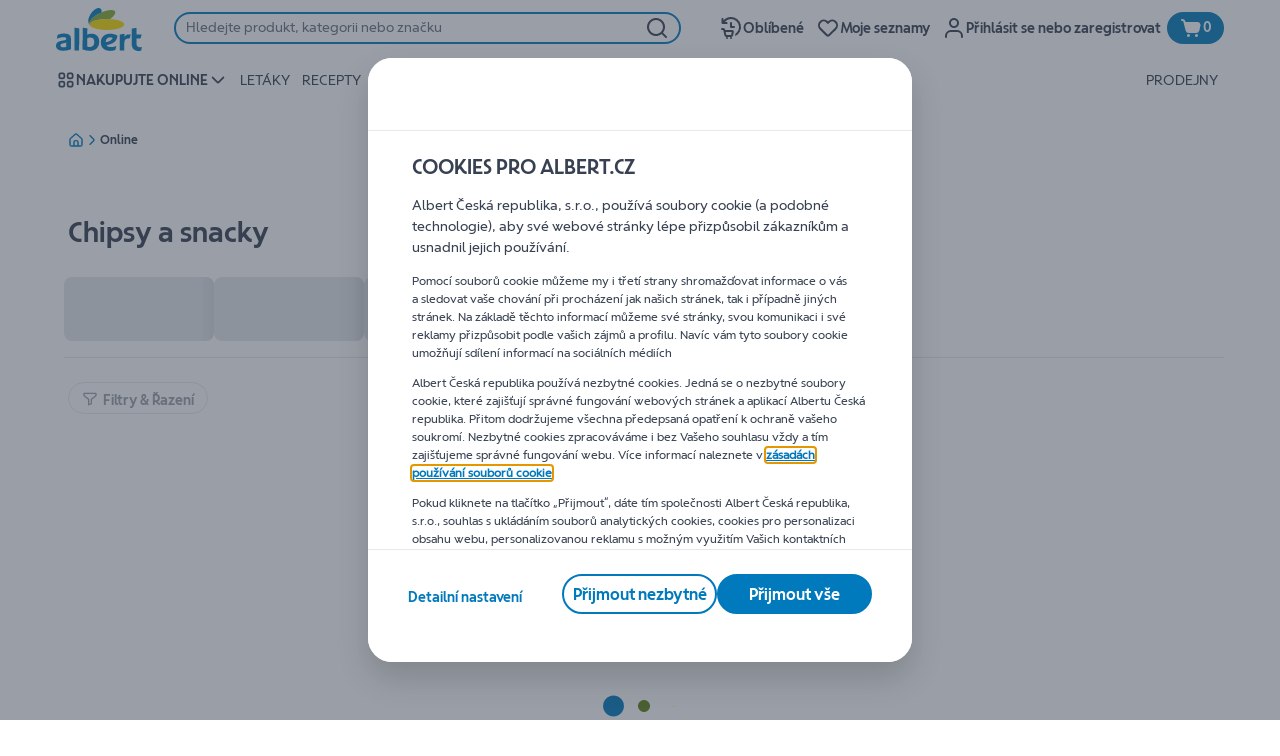

--- FILE ---
content_type: application/javascript; charset=UTF-8
request_url: https://www.albert.cz/_next/static/chunks/8530-4a4bf275bed2b65a.js
body_size: 3425
content:
"use strict";(self.webpackChunk_N_E=self.webpackChunk_N_E||[]).push([[8530],{58530:function(e,r,a){a.d(r,{o:function(){return C}});var n=a(2784),t=a(83112),i=a(33379),s=a(40794),l=a(77811),o=a(53576),d=a(37741),c=a(41368),u=a(88133),m=a(55668),p=a(19413),g=a(52322);let v=e=>{let{config:r,fulfilled:a}=e,{code:n,message:t}=r;return(0,g.jsxs)(u.NB,{children:[a?(0,g.jsx)(u.ad,{"data-testid":`password-strength-rule-success-${n}`,children:(0,g.jsx)(m.l,{symbol:p.Z})}):null,(0,g.jsx)(u.pl,{"data-testid":`password-strength-rule-${n}`,children:t})]})};var k=a(50709);let f=e=>{let{rules:r=[],label:a,name:i,placeholder:s,value:l,size:o,errors:m,validPassword:p,onValidatePassword:f}=e,{formatMessage:w}=(0,t.Z)(),{0:h,1:b}=(0,n.useState)(""),y=(0,n.useMemo)(()=>{if(""===l.trim()||!p&&m?.length===0)return r.reduce((e,r)=>(e[r.code]=!1,e),{});let e=new Set((m||[]).map(e=>e.code));return r.reduce((r,a)=>(r[a.code]=!e.has(a.code),r),{})},[m,l,p,r]),N=(0,n.useMemo)(()=>r.map(e=>{let r=k.d4[e.code],a=(0,k.hB)(e.message,e.code),n=w({id:r},a.length>0?Object.fromEntries(a.map((e,r)=>[r.toString(),e])):{});return{code:e.code,message:n}}),[r,w]),P=(0,n.useCallback)(async()=>{let e=await f(l);return b(e),e},[l,f]);return(0,g.jsxs)(g.Fragment,{children:[(0,g.jsx)(d.y,{name:i,label:a,placeholder:s,validate:P,errorMessage:h,type:"password",dataTestId:"password-strength-input",size:o||c.zf.large,errorMessageTestId:"password-error-message",formType:"registration",required:!0}),(0,g.jsx)(u.ty,{children:N.map(e=>(0,g.jsx)(v,{config:e,value:l,fulfilled:y[e.code]},e.code))})]})};var w=a(89426),h=a(54073),b=a.n(h);let y={kind:"Document",definitions:[{kind:"OperationDefinition",operation:"mutation",name:{kind:"Name",value:"validateCIAMPassword"},variableDefinitions:[{kind:"VariableDefinition",variable:{kind:"Variable",name:{kind:"Name",value:"password"}},type:{kind:"NonNullType",type:{kind:"NamedType",name:{kind:"Name",value:"String"}}},directives:[]},{kind:"VariableDefinition",variable:{kind:"Variable",name:{kind:"Name",value:"email"}},type:{kind:"NamedType",name:{kind:"Name",value:"String"}},directives:[]},{kind:"VariableDefinition",variable:{kind:"Variable",name:{kind:"Name",value:"phoneNumber"}},type:{kind:"NamedType",name:{kind:"Name",value:"String"}},directives:[]},{kind:"VariableDefinition",variable:{kind:"Variable",name:{kind:"Name",value:"username"}},type:{kind:"NamedType",name:{kind:"Name",value:"String"}},directives:[]}],directives:[],selectionSet:{kind:"SelectionSet",selections:[{kind:"Field",name:{kind:"Name",value:"validateCIAMPassword"},arguments:[{kind:"Argument",name:{kind:"Name",value:"password"},value:{kind:"Variable",name:{kind:"Name",value:"password"}}},{kind:"Argument",name:{kind:"Name",value:"email"},value:{kind:"Variable",name:{kind:"Name",value:"email"}}},{kind:"Argument",name:{kind:"Name",value:"phoneNumber"},value:{kind:"Variable",name:{kind:"Name",value:"phoneNumber"}}},{kind:"Argument",name:{kind:"Name",value:"username"},value:{kind:"Variable",name:{kind:"Name",value:"username"}}}],directives:[],selectionSet:{kind:"SelectionSet",selections:[{kind:"Field",name:{kind:"Name",value:"validPassword"},arguments:[],directives:[]},{kind:"Field",name:{kind:"Name",value:"errors"},arguments:[],directives:[],selectionSet:{kind:"SelectionSet",selections:[{kind:"Field",name:{kind:"Name",value:"code"},arguments:[],directives:[]},{kind:"Field",name:{kind:"Name",value:"message"},arguments:[],directives:[]}]}}]}}]}}],loc:{start:0,end:231,source:{body:"mutation validateCIAMPassword($password:String!$email:String$phoneNumber:String$username:String){validateCIAMPassword(password:$password email:$email phoneNumber:$phoneNumber username:$username){validPassword errors{code message}}}",name:"GraphQL request",locationOffset:{line:1,column:1}}}},N={kind:"Document",definitions:[{kind:"OperationDefinition",operation:"query",name:{kind:"Name",value:"CIAMPasswordRules"},variableDefinitions:[],directives:[],selectionSet:{kind:"SelectionSet",selections:[{kind:"Field",name:{kind:"Name",value:"CIAMPasswordRules"},arguments:[],directives:[],selectionSet:{kind:"SelectionSet",selections:[{kind:"Field",name:{kind:"Name",value:"validPassword"},arguments:[],directives:[]},{kind:"Field",name:{kind:"Name",value:"errors"},arguments:[],directives:[],selectionSet:{kind:"SelectionSet",selections:[{kind:"Field",name:{kind:"Name",value:"code"},arguments:[],directives:[]},{kind:"Field",name:{kind:"Name",value:"message"},arguments:[],directives:[]}]}}]}}]}}],loc:{start:0,end:78,source:{body:"query CIAMPasswordRules{CIAMPasswordRules{validPassword errors{code message}}}",name:"GraphQL request",locationOffset:{line:1,column:1}}}};function P(e,r){var a=Object.keys(e);if(Object.getOwnPropertySymbols){var n=Object.getOwnPropertySymbols(e);r&&(n=n.filter(function(r){return Object.getOwnPropertyDescriptor(e,r).enumerable})),a.push.apply(a,n)}return a}function S(e){for(var r=1;r<arguments.length;r++){var a=null!=arguments[r]?arguments[r]:{};r%2?P(Object(a),!0).forEach(function(r){(0,w.Z)(e,r,a[r])}):Object.getOwnPropertyDescriptors?Object.defineProperties(e,Object.getOwnPropertyDescriptors(a)):P(Object(a)).forEach(function(r){Object.defineProperty(e,r,Object.getOwnPropertyDescriptor(a,r))})}return e}var O=a(62642),j=a(1841);let C=e=>{let{label:r,name:a,placeholder:d,value:c,hasError:u,isCustomComponent:m}=e,{0:p,1:v}=(0,n.useState)([]),{normalizedLocale:k,formatMessage:w}=(0,t.Z)(),{isCIAMEnabled:h}=(0,o.lC)(),{errors:P=[],validPassword:C=!1,validateOnInput:x}=function(){let{0:e,1:r}=(0,n.useState)({validPassword:!1,errors:[]}),[a,{loading:t}]=(0,i.D)(y),s=(0,n.useRef)();(0,n.useEffect)(()=>(s.current=b()(async e=>{if(!e){r({validPassword:!1,errors:[]});return}try{let{data:n}=await a({variables:{password:e}});r({validPassword:n?.validateCIAMPassword?.validPassword,errors:n?.validateCIAMPassword?.errors||[]})}catch{r({validPassword:!1,errors:[]})}},300),()=>{s.current&&s.current.cancel&&s.current.cancel()}),[a]);let l=(0,n.useCallback)(e=>{s.current&&s.current(e)},[]);return S(S({},e),{},{loading:t,validateOnInput:l})}(),[I]=(0,i.D)(y);(0,n.useEffect)(()=>{h&&x(c)},[c,x,h]);let{data:A}=(0,s.a)(N,{skip:!h,fetchPolicy:j.FETCHING_POLICY.CACHE_AND_NETWORK,ssr:!1});(0,n.useEffect)(()=>{h&&A?.CIAMPasswordRules&&v(A.CIAMPasswordRules.errors||[])},[A,h]);let{data:D}=(0,s.a)(O.I,{skip:h,fetchPolicy:j.FETCHING_POLICY.CACHE_AND_NETWORK,variables:{lang:k},ssr:!1}),{passwordRules:_=[]}=D?.pwpolicy||{},F=(0,n.useCallback)(async e=>{if(!e.trim())return w({id:"password.strength.indicator.validation.message.mandatory.User.password"});try{let{data:r}=await I({variables:{password:e}});if(!r?.validateCIAMPassword?.validPassword)return w({id:"password.strength.indicator.validation.message.pattern.User.password"});return null}catch(e){return w({id:"password.strength.indicator.validation.message.pattern.User.password"})}},[I,w]);return h?(0,g.jsx)(f,{rules:p,label:r,name:a,placeholder:d,value:c,errors:P,validPassword:C,onValidatePassword:F}):(0,g.jsx)(l.Y,{rules:_,label:r,name:a,placeholder:d,value:c,hasError:u,isCustomComponent:m})}},62642:function(e,r,a){a.d(r,{I:function(){return n}});let n={kind:"Document",definitions:[{kind:"OperationDefinition",operation:"query",name:{kind:"Name",value:"Pwpolicy"},variableDefinitions:[{kind:"VariableDefinition",variable:{kind:"Variable",name:{kind:"Name",value:"lang"}},type:{kind:"NonNullType",type:{kind:"NamedType",name:{kind:"Name",value:"String"}}},directives:[]}],directives:[],selectionSet:{kind:"SelectionSet",selections:[{kind:"Field",name:{kind:"Name",value:"pwpolicy"},arguments:[{kind:"Argument",name:{kind:"Name",value:"lang"},value:{kind:"Variable",name:{kind:"Name",value:"lang"}}}],directives:[],selectionSet:{kind:"SelectionSet",selections:[{kind:"Field",name:{kind:"Name",value:"allowedSpecialCharacters"},arguments:[],directives:[]},{kind:"Field",name:{kind:"Name",value:"notAllowedCharactersRegex"},arguments:[],directives:[]},{kind:"Field",name:{kind:"Name",value:"passwordRules"},arguments:[],directives:[],selectionSet:{kind:"SelectionSet",selections:[{kind:"Field",name:{kind:"Name",value:"regex"},arguments:[],directives:[]},{kind:"Field",name:{kind:"Name",value:"rule"},arguments:[],directives:[]}]}}]}}]}}],loc:{start:0,end:129,source:{body:"query Pwpolicy($lang:String!){pwpolicy(lang:$lang){allowedSpecialCharacters notAllowedCharactersRegex passwordRules{regex rule}}}",name:"GraphQL request",locationOffset:{line:1,column:1}}}}},50709:function(e,r,a){a.d(r,{aj:function(){return i},d4:function(){return l},hB:function(){return o},uo:function(){return s}});let n=/(\d+)/,t=/\(([\s\S]{1,100})\)/,i=e=>{switch(e){case"/^.{8,128}$/":return"-min-max-length";case"/(?=(.*[A-Z]){1})/":return"-capital-letter";case"/(?=(.*[0-9]){1})/":return"-digit";case"/^[A-Za-z0-9!@#$%^*&+\\-=\\[\\]{}\\|:/?_]+$/":return"-accepted-chars";case"/(?=(.*[!@#$%^*&+\\-=\\[\\]{}\\|:/?_]){1})/":return"-special-chars";default:return""}};function s(e){let r,{value:a,rules:n,hasError:t,isCustomComponent:i,formatMessage:s}=e;return a?(!n.every(e=>{let{regex:r}=e;return r&&r?.test(a)})||t)&&(r=s({id:i?"registration.createAccount.validation.message.pattern.User.password":"password.strength.indicator.validation.message.pattern.User.password"})||"Please enter a password that meets the requirements"):r=s({id:i?"registration.createAccount.validation.message.mandatory.User.password":"password.strength.indicator.validation.message.mandatory.User.password"})||"Please enter a password",r}let l={too_short:"ciam.password.rule.tooShort",missing_lower_case:"ciam.password.rule.missingLowerCase",missing_upper_case:"ciam.password.rule.missingUpperCase",missing_number:"ciam.password.rule.missingNumber",missing_symbol:"ciam.password.rule.missingSymbol",too_many_repeats:"ciam.password.rule.tooManyRepeats"},o=(e,r)=>{switch(r){case"too_short":{let r=e.match(n);return r?[r[1]]:[""]}case"missing_upper_case":case"missing_number":return["1"];case"missing_symbol":{let r=e.match(t);return r?[r[1]]:[""]}default:return[]}}},88133:function(e,r,a){a.d(r,{NB:function(){return s},R8:function(){return d},ad:function(){return l},bP:function(){return c},pl:function(){return o},ty:function(){return i},wv:function(){return u}});var n=a(35505),t=a(55923);let i=n.ZP.ul.withConfig({componentId:"sc-a459z2-0"})(["margin:"," 0 0 0;padding:0;"],(0,t.c)(2)),s=n.ZP.li.withConfig({componentId:"sc-a459z2-1"})(["align-items:center;display:flex;margin-bottom:",";padding:0;&:last-child{margin-bottom:0;}"],(0,t.c)(1)),l=n.ZP.div.withConfig({componentId:"sc-a459z2-2"})(["fill:",";flex-shrink:0;height:20px;margin-right:",";width:20px;"],e=>{let{theme:r}=e;return r.elements.passwordRuleIcon.fill},(0,t.c)(1)),o=n.ZP.div.withConfig({componentId:"sc-a459z2-3"})(["color:",";font:var(--font-body-md-regular);"],e=>{let{theme:r}=e;return r.colors.neutrals5}),d=n.ZP.ul.withConfig({componentId:"sc-a459z2-4"})(["margin:"," 0 0 0;padding:0;"],(0,t.c)(3)),c=n.ZP.li.withConfig({componentId:"sc-a459z2-5"})(["display:flex;margin-top:",";"],(0,t.c)(.5)),u=n.ZP.div.withConfig({componentId:"sc-a459z2-6"})(["fill:",";flex-shrink:0;height:20px;margin-right:",";opacity:",";width:20px;"],e=>{let{theme:r}=e;return r.colors.success5},(0,t.c)(1),e=>{let{isCheckPassed:r}=e;return r?1:.3})},77811:function(e,r,a){a.d(r,{Y:function(){return f}});var n=a(89426),t=a(82269),i=a(2784),s=a(83112),l=a(37741),o=a(41368),d=a(55668),c=a(19413),u=a(88133),m=a(50709),p=a(52322);let g=e=>{let{config:r,value:a}=e,{0:n,1:t}=(0,i.useState)(!1),{regex:s,rule:l}=r;(0,i.useEffect)(()=>{s?.test(a)?t(!0):t(!1)},[s,a]);let o=(0,m.aj)(s?.toString());return(0,p.jsxs)(u.NB,{children:[n&&(0,p.jsx)(u.ad,{"data-testid":`password-strength-rule-success${o}`,children:(0,p.jsx)(d.l,{symbol:c.Z})}),(0,p.jsx)(u.pl,{"data-testid":`password-strength-rule${o}`,children:l})]})},v=["regex"];function k(e,r){var a=Object.keys(e);if(Object.getOwnPropertySymbols){var n=Object.getOwnPropertySymbols(e);r&&(n=n.filter(function(r){return Object.getOwnPropertyDescriptor(e,r).enumerable})),a.push.apply(a,n)}return a}let f=e=>{let{rules:r,label:a,name:d,placeholder:c,value:f,hasError:w,size:h,isCustomComponent:b}=e,{formatMessage:y}=(0,s.Z)(),{0:N,1:P}=(0,i.useState)(""),S=r.map(e=>{let{regex:r}=e,a=(0,t.Z)(e,v);return function(e){for(var r=1;r<arguments.length;r++){var a=null!=arguments[r]?arguments[r]:{};r%2?k(Object(a),!0).forEach(function(r){(0,n.Z)(e,r,a[r])}):Object.getOwnPropertyDescriptors?Object.defineProperties(e,Object.getOwnPropertyDescriptors(a)):k(Object(a)).forEach(function(r){Object.defineProperty(e,r,Object.getOwnPropertyDescriptor(a,r))})}return e}({regex:r?new RegExp(r):null},a)});return(0,p.jsxs)(p.Fragment,{children:[(0,p.jsx)(l.y,{name:d,label:a,placeholder:c,validate:()=>{let e=(0,m.uo)({value:f,rules:S,hasError:w,isCustomComponent:b,formatMessage:y});return P(e),e},errorMessage:N,type:"password",dataTestId:"password-strength-input",size:h||o.zf.large,errorMessageTestId:"password-error-message",formType:"registration",required:!0}),(0,p.jsx)(u.ty,{children:S.map(e=>(0,p.jsx)(g,{config:e,value:f},e.rule))})]})}}}]);

--- FILE ---
content_type: application/javascript; charset=UTF-8
request_url: https://www.albert.cz/_next/static/chunks/CmsProductSearchResult.6217eaf4197e6270.js
body_size: 1227
content:
"use strict";(self.webpackChunk_N_E=self.webpackChunk_N_E||[]).push([[6915],{34478:function(e,t,s){s.r(t),s.d(t,{CmsProductSearchResult:function(){return P}});var n=s(2784),r=s(9254),u=s(48557),a=s(84296),l=s(65828),c=s(42645),o=s(51778),i=s(93846),g=s(1841),C=s(38695),S=s(34234),d=s(96462),R=s(49862),p=s(98551),E=s(78307),N=s(39155),T=s(68620),b=s(52322);let P=e=>{let{page:t}=e,s=(0,n.useContext)(r.Ez),P=s.getModels()||{},h=s?.getParameters()||{},{pageType:f}=t?.getComponent()?.getModels()||{},{skipHeightStyles:I,gambitBannersNumber:m}=h,_=t.isPreview(),{pageSize:A=20,pageNumber:O=1}=(0,R.vl)()||{},{document:x,messages:y,productBlockMessages:k,searchResultPageUrls:D,noSearchResultDocument:H}=P,{text:U}=x&&t?.getContent(x)?.getData()||{},{isOneLevelCategoryEnabled:j,gambitAdvertisementDisplayMaxBannersInProductGrid:v}=t?.model?.initialInfo||{},M=(0,n.useRef)(null),w=(0,n.useRef)(null);U||(U=H?t.getContent(H)?.getData()?.text:null),(0,n.useEffect)(()=>(i.Z.subscribe(g.SUBSCRIPTIONS.SEARCH_FROM_SEARCH_PAGE,e=>{let{flag:t}=e;M.current=t}),i.Z.subscribe(g.SUBSCRIPTIONS.SEARCH_ANALYTICS_DONE,e=>{let{flag:t}=e;w.current=t}),()=>{i.Z.unsubscribe(g.SUBSCRIPTIONS.SEARCH_FROM_SEARCH_PAGE),i.Z.unsubscribe(g.SUBSCRIPTIONS.SEARCH_ANALYTICS_DONE)}),[]),(0,n.useEffect)(()=>{(0,a.Ih)(y),(0,a.Ih)(k)},[y,k]);let[{searchResults:F,loading:B,pagesLoaded:Z,isItemsRendered:L},W]=(0,C.$r)(),z=(0,n.useContext)(S.b),G=(0,n.useMemo)(()=>F?.products?(0,T.vn)((0,p.KN)(F?.products,Z,A),z):{},[A,Z,F?.products,z]),V=(0,n.useRef)(!1);(0,n.useEffect)(()=>{let e=Object.keys(G);(1===e.length&&!V.current||M.current&&w.current)&&(z?.setPageAnalyticsProducts(G[e[0]]),V.current=!0,M.current=!1,w.current=!1)},[G,z,z?.setPageAnalyticsData]);let Y=F?.pagination?.totalResults,K=F?.freeTextSearch;(0,n.useEffect)(()=>{Z?.length&&W({type:C.tB.ITEMS_RENDERED})},[W,Z?.length]);let $=(0,n.useCallback)(e=>{(0,R.ko)({[N.Hk.pageNumber]:1>=Number(e)?void 0:Number(e)},!0)},[]);if((!L||B)&&!_)return(0,b.jsx)(c.j,{overlayType:o.w.CONTENT,loadingType:o.F.PRODUCT,isFullWidth:!0,isTransparent:!0});let q=(0,T.VH)({pages:G,searchText:K,productLocation:(0,T.Hu)(f),searchResults:Y,pageSize:A,pageNumber:Z.length,sponsoredProductsData:z}),J=(0,b.jsx)(l.l,{changePageCallback:$,currentPageNumber:O,pages:q,pageSize:A,loading:B||z?.loading,isItemsRendered:L,totalResults:Y,noResultsContent:U?.value,searchText:K,contactUsPageUrl:D?.contactUsPage,isProductSearch:!0,isOneColumnView:j,gambitSlotIds:(0,E.x0)(v,m),skipHeightStyles:I});return _?(0,b.jsxs)(u.Wr,{children:[(0,b.jsx)(d.UM,{page:t,component:s}),J]}):J||(0,b.jsx)(c.j,{overlayType:o.w.CONTENT,loadingType:o.F.PRODUCT,isFullWidth:!0,isTransparent:!0})}}}]);

--- FILE ---
content_type: application/javascript; charset=UTF-8
request_url: https://www.albert.cz/_next/static/chunks/5828.24014bdce5da0c83.js
body_size: 3590
content:
"use strict";(self.webpackChunk_N_E=self.webpackChunk_N_E||[]).push([[5828],{85377:function(e,t,n){n.d(t,{Ob:function(){return l},aP:function(){return u},hb:function(){return o}}),n(2784);var r=n(69113),i=n(39082),s=n(52322);let o=e=>{let{children:t}=e;return(0,s.jsx)(i.ZQ,{"data-testid":"adaptive-wrapper",children:t})},u=e=>{let{children:t,paddingsAndBackgroundDisabled:n,backgroundColor:o,dataTestId:u,roundedCorners:l,hasDefaultBorderRadius:d=!0,isOverflowHidden:c,indents:a}=e,{shouldApplyPaddingsAndBg:m}=(0,r.G)();return(0,s.jsx)(i.r9,{shouldComponentHasPaddingAndBg:(m||!!o)&&!n,backgroundColor:o,"data-testid":u,hasDefaultBorderRadius:d,isOverflowHidden:c,roundedCorners:l,indents:a,children:t})},l=e=>{let{children:t,indents:n}=e;return(0,s.jsx)(i.WH,{"data-testid":"adaptive-carousel-wrapper",indents:n,children:t})}},20210:function(e,t,n){n.d(t,{q:function(){return w},t:function(){return b}});var r=n(2784),i=n(85377),s=n(50020),o=n(35505),u=n(41368),l=n(55923);let d=(0,o.iv)(["height:162px !important;@media (min-width:","){height:203px !important;}&:empty{height:0 !important;}"],u.j$.md),c=o.ZP.div.withConfig({componentId:"sc-yk2wf8-0"})(["overflow:hidden;position:relative;"," ",""],e=>{let{isFlex:t}=e;return t&&(0,o.iv)(["flex:1;"])},e=>{let{$shouldSkipHeightStyles:t,$loading:n}=e;return t&&!n?(0,o.iv)(["width:100%;"]):d}),a=o.ZP.div.withConfig({componentId:"sc-yk2wf8-1"})(["align-items:center;display:flex;justify-content:center;position:absolute;top:0;width:100%;",";"],d),m=o.ZP.div.withConfig({componentId:"sc-yk2wf8-2"})(["position:relative;",";",""],d,e=>{let{$skipHeightStyles:t}=e;return t&&(0,o.iv)(["margin:"," 0 !important;width:auto !important;&:empty{margin:0 !important;}@media (min-width:","){margin:"," !important;}"],(0,l.c)(),u.j$.sm,(0,l.c)())}),f=(e,t)=>{e.current?.children.length&&t(!1)},h="gambit:adheseAdRendered",g="gambit:slotEmpty";var p=n(52322);let w=e=>{let{id:t,isFlex:n=!1,skipHeightStyles:i=!1}=e,{0:o,1:u}=(0,r.useState)(!0),l=(0,r.useRef)(null);return(0,r.useEffect)(()=>{let e=()=>{u(!1)};return window.addEventListener(h,e),()=>{window.removeEventListener(h,e)}},[]),(0,r.useEffect)(()=>{f(l,u)},[]),(0,p.jsxs)(c,{"data-testid":"gambit-ad",$shouldSkipHeightStyles:i,$loading:o,isFlex:n,children:[o&&!i?(0,p.jsx)(a,{children:(0,p.jsx)(s.T,{})}):null,(0,p.jsx)(m,{ref:l,$skipHeightStyles:i,id:t,dangerouslySetInnerHTML:{__html:"<!---->"}})]})},b=e=>{let{id:t,isFlex:n,skipHeightStyles:s}=e,{0:o,1:u}=(0,r.useState)(!1);return((0,r.useEffect)(()=>{u(window.gambitEmptySlots?.includes(t))},[t]),(0,r.useEffect)(()=>{let e=e=>e?.detail?.containerId.split(",").includes(t),n=t=>{e(t)&&u(!0)},r=t=>{e(t)&&u(!1)};return window.addEventListener(g,n),window.addEventListener(h,r),()=>{window.removeEventListener(g,n),window.removeEventListener(h,r)}},[t]),o)?null:(0,p.jsx)(i.hb,{children:(0,p.jsx)(w,{id:t,isFlex:n,skipHeightStyles:s})})}},25934:function(e,t,n){n.d(t,{Se:function(){return s},nd:function(){return o}});let r={SMALL:"100px",DEFAULT:"200px"},i=e=>{let{categoryCode:t,categoryFacet:n}=e,{count:r,name:i}=n?.find(e=>{let{code:n}=e;return n===t})||{};return{count:r,name:i}},s=e=>{let{showNumberOfProductsNearTitle:t,showCategoryTitles:n,categoryCodeRef:r,categoryFacet:s,product:o,isFirstLine:u,formatMessage:l}=e,d=o.displayCategory||o.firstLevelCategory?.code,c=n&&d&&(u||r.current!==d);if(r.current=d,!c)return{shouldRenderCategoryTitle:!1,title:null,categoryCode:null};let{count:a,name:m}=i({categoryCode:d,categoryFacet:s}),f=t&&"number"==typeof a?` (${a})`:"",h=`${m}${f}`,g=f?`${m} (${l({id:"common.products"},[a])})`:m;return{shouldRenderCategoryTitle:!!(c&&m),title:h,a11yTitle:g,categoryCode:d}},o=e=>e<20?r.SMALL:r.DEFAULT},7817:function(e,t,n){n.d(t,{a:function(){return u}});var r=n(2784),i=n(43839),s=n(81864),o=n(25934);let u=e=>{let{pagesKeys:t,changePageCallback:n,currentPageNumber:u,pageSize:l}=e,d=(0,r.useRef)([]),c=(0,r.useRef)(null),a=(0,r.useRef)(null),m=(0,r.useRef)(null),f=(0,r.useRef)(!1),h=(0,r.useMemo)(()=>(0,o.nd)(l),[l]);(0,r.useEffect)(()=>{let e=d.current,t=m.current;return t&&e.forEach(e=>{t.observe(e)}),()=>{t&&e.forEach(e=>t.unobserve(e))}},[t.length]);let g=(0,r.useCallback)((0,i.ei)(n,f,c,()=>{f.current=!0},e=>{c.current=e}),[n,f,c]);return(0,r.useEffect)(()=>{let e=m.current;e&&1===t.length&&(d.current.forEach(t=>e.unobserve(t)),d.current=[])},[t.length]),(0,r.useEffect)(()=>{let e=new IntersectionObserver(g,{threshold:.5,rootMargin:h});if(void 0!==u&&1!==Number(u)&&a.current){let e=a.current.getBoundingClientRect().top+window.scrollY+s.uv;window.scrollTo({top:e})}return m.current=e,()=>{e&&e.disconnect()}},[g,h]),{setRef:e=>{e&&(d.current.includes(e)||d.current.push(e))},containerElementRef:a}}},43839:function(e,t,n){n.d(t,{F5:function(){return i},U9:function(){return r},UE:function(){return o},ei:function(){return u},km:function(){return s}});let r=e=>{let{isCzechBanner:t,formatMessage:n}=e;return t&&{noResultsContactUsSubject:n({id:"search.result.noresults.button.contactUsAttribute.subject"}),noResultsContactUsSubSubject:n({id:"search.result.noresults.button.contactUsAttribute.subSubject"}),noResultsButtonText:n({id:"search.result.noresults.button.letUsKnow"})}},i=e=>{let{isCzechBanner:t,localization:n,contactUsPageUrl:r}=e;return t?`${r}?subject=${encodeURIComponent(n.noResultsContactUsSubject)}&subSubject=${encodeURIComponent(n.noResultsContactUsSubSubject)}`:r},s=(e,t,n)=>`${Number(e)}-${t||n}`,o=(e,t)=>e===t?"search-results-last-page-item":"",u=(e,t,n,r,i)=>s=>{t.current?s.forEach(t=>{let{pagenumber:r}=t.target.dataset;t.isIntersecting&&n.current!==r&&(e(Number(r)+1),i(r))}):r()}},21777:function(e,t,n){n.d(t,{M:function(){return o}});var r=n(35505),i=n(81864),s=n(38006);let o=(e,t)=>{let n=t===i.WK.PRODUCT?s.sR:s.Nq;return n?.map(t=>{let n=e?t.oneColumn:t.twoColumns,i=t.from;return r.iv(["@media (min-width:","){width:calc(100% / ",");}"],i,n)})}},6524:function(e,t,n){n.d(t,{kq:function(){return a},Cd:function(){return f},xY:function(){return m},wN:function(){return d},zt:function(){return c}});var r=n(35505),i=n(55923),s=n(41368);let o={imageMarginTop:(0,i.c)(2),marginLeft:(0,i.c)(1),marginRight:(0,i.c)(1)};var u=n(81864),l=n(21777);let d=r.ZP.div.withConfig({componentId:"sc-3brks3-0"})(["display:flex;flex-direction:column;margin:0;padding:0;position:relative;width:100%;@media (min-width:","){box-sizing:border-box;margin:0;}"],s.j$.md),c=r.ZP.ul.withConfig({componentId:"sc-3brks3-1"})(["display:flex;flex-wrap:wrap;margin:0;padding:0;"]),a=r.ZP.div.withConfig({componentId:"sc-3brks3-2"})(["margin:0 auto;max-width:100%;text-align:",";img{margin-top:",";}p{margin-left:",";margin-right:",";}"],e=>{let{theme:t}=e;return t.elements.searchResults.noResultsContainer.textAlign},o.imageMarginTop,o.marginLeft,o.marginRight),m=r.ZP.li.withConfig({componentId:"sc-3brks3-3"})(["",""],e=>{let{isOneColumnView:t}=e;return(0,r.iv)(["box-sizing:border-box;display:flex;list-style:none;padding:"," 0;width:100%;@media (min-width:","){padding:",";}",""],(0,i.c)(1),s.j$.sm,(0,i.c)(1),(0,l.M)(t,u.WK.RECIPE))}),f=r.ZP.li.withConfig({componentId:"sc-3brks3-4"})(["",""],e=>{let{isOneColumnView:t}=e;return(0,r.iv)(["box-sizing:border-box;list-style:none;width:100%;",""],(0,l.M)(t,u.WK.PRODUCT))})},65828:function(e,t,n){n.d(t,{l:function(){return R}}),n(2784);var r=n(35505),i=n(59494),s=n(83112),o=n(76026),u=n(75781),l=n(84935),d=n(41368),c=n(85377),a=n(7817),m=n(50020),f=n(59027),h=n(81864),g=n(43839),p=n(6524),w=n(39992),b=n(70662),x=n(54168),C=n(20210),v=n(38006),j=n(52322);let y=e=>{let{pages:t,pagesKeys:n,gambitSlotIds:r,isOneColumnView:i,renderItem:s,type:o,skipHeightStyles:u}=e,l=(0,v.yv)(i,o),d=(0,v.FH)(i,o),c=[],a=[...r];return n.map(e=>t[e].flatMap((t,n)=>{c.push(t);let r=c.indexOf(t),i=0!==r&&(r+1)%l==0&&a.shift();return[s(e,t,n),i?(0,j.jsx)(C.q,{id:i,skipHeightStyles:u},i):null,(0,j.jsx)(w.g,{name:b._.INLINE_COMPONENTS_ROW,row:(0,x.P)({itemsIndex:r,itemsPerRow:d})},r)]}))},R=e=>{let{pages:t={},pageSize:n,loading:w,totalResults:b,noResultsContent:x="",searchText:C="",isProductSearch:v,currentPageNumber:R,changePageCallback:E=u.ZT,contactUsPageUrl:k="",isOneColumnView:S=!1,gambitSlotIds:I=[],skipHeightStyles:O}=e,{digitalChannel:P}=(0,l.Z)(),{formatMessage:U}=(0,s.Z)(),$=P===d.JZ.CZ,L=(0,g.U9)({isCzechBanner:$,formatMessage:U}),N=(0,g.F5)({isCzechBanner:$,localization:L,contactUsPageUrl:k}),T=Object.keys(t),{ContactUsLinkButton:Z}=(0,r.Fg)().elements.searchResults.noResultsContainer,{setRef:M,containerElementRef:H}=(0,a.a)({pagesKeys:T,changePageCallback:E,currentPageNumber:R,pageSize:n}),A=(e,n,r)=>0===r?(0,j.jsx)(p.Cd,{className:"product-item","data-pagenumber":Number(e),ref:e=>M(e),isOneColumnView:S,children:(0,j.jsx)(f.O8,{children:n})},(0,g.km)(e,n.key,r)):(0,j.jsx)(p.Cd,{className:`product-item ${(0,g.UE)(r,t[e].length-1)}`,isOneColumnView:S,children:(0,j.jsx)(f.O8,{children:n})},(0,g.km)(e,n.key,r)),_=(e,n,r)=>0===r?(0,j.jsx)(p.xY,{"data-pagenumber":Number(e),ref:e=>M(e),isOneColumnView:S,children:n},(0,g.km)(e,n.key,r)):(0,j.jsx)(p.xY,{className:(0,g.UE)(r,t[e].length-1),isOneColumnView:S,children:n},(0,g.km)(e,n.key,r));return(0,j.jsx)(c.hb,{children:(0,j.jsxs)(p.wN,{"data-testid":"search-results-list-wrapper",ref:H,children:[w&&(0,j.jsx)(m.T,{withOverlay:!0}),0===b?(0,j.jsxs)(p.kq,{children:[(0,j.jsx)(o.Ho,{children:x.replace("{0}",`<strong>${(0,i.cv)(C)}</strong>`)}),Z&&(0,j.jsx)(Z,{hrefAttr:N,children:L.noResultsButtonText})]}):(()=>{let e=v?h.WK.PRODUCT:h.WK.RECIPE,n=v?f.m5:p.zt;return(0,j.jsx)(n,{children:(0,j.jsx)(y,{pages:t,pagesKeys:T,gambitSlotIds:I,isOneColumnView:S,skipHeightStyles:O,renderItem:v?A:_,type:e})})})()]})})}},54168:function(e,t,n){n.d(t,{P:function(){return r}});let r=e=>{let{itemsIndex:t,itemsPerRow:n}=e;return(t+1)%n==0?Math.floor((t+1)/n):-1}}}]);

--- FILE ---
content_type: image/svg+xml;charset=UTF-8
request_url: https://static.albert.cz/site/binaries/_ht_1690708435208/content/gallery/footer/social-link/instagram.svg
body_size: 1048
content:
<?xml version="1.0" encoding="UTF-8" standalone="no"?>
<svg xmlns="http://www.w3.org/2000/svg" fill="none" height="32" viewBox="0 0 50 50" width="32">
  <circle cx="25" cy="25" r="24.5" stroke="#fff"/>
  <g clip-path="url(#clip0)">
    <path d="M24.5 16.0726C27.5725 16.0726 27.9331 16.0863 29.1475 16.1411C30.2705 16.1913 30.8777 16.3785 31.284 16.5383C31.8228 16.7483 32.2062 16.9948 32.608 17.3966C33.0097 17.7983 33.2608 18.1818 33.4663 18.7205C33.6215 19.1268 33.8132 19.734 33.8634 20.8571C33.9182 22.0715 33.9319 22.4321 33.9319 25.5046C33.9319 28.577 33.9182 28.9377 33.8634 30.152C33.8132 31.2751 33.626 31.8823 33.4663 32.2886C33.2563 32.8273 33.0097 33.2108 32.608 33.6125C32.2062 34.0143 31.8228 34.2654 31.284 34.4708C30.8777 34.626 30.2705 34.8178 29.1475 34.868C27.9331 34.9228 27.5725 34.9365 24.5 34.9365C21.4276 34.9365 21.0669 34.9228 19.8525 34.868C18.7295 34.8178 18.1223 34.6306 17.716 34.4708C17.1773 34.2608 16.7938 34.0143 16.392 33.6125C15.9903 33.2108 15.7392 32.8273 15.5337 32.2886C15.3785 31.8823 15.1868 31.2751 15.1366 30.152C15.0818 28.9377 15.0681 28.577 15.0681 25.5046C15.0681 22.4321 15.0818 22.0715 15.1366 20.8571C15.1868 19.734 15.374 19.1268 15.5337 18.7205C15.7437 18.1818 15.9903 17.7983 16.392 17.3966C16.7938 16.9948 17.1773 16.7437 17.716 16.5383C18.1223 16.3831 18.7295 16.1913 19.8525 16.1411C21.0669 16.0818 21.4321 16.0726 24.5 16.0726ZM24.5 14C21.3773 14 20.9847 14.0137 19.7567 14.0685C18.5331 14.1233 17.6977 14.3196 16.9672 14.6026C16.2094 14.8948 15.5703 15.292 14.9311 15.9311C14.292 16.5703 13.8994 17.214 13.6026 17.9672C13.3196 18.6977 13.1233 19.5331 13.0685 20.7612C13.0137 21.9847 13 22.3773 13 25.5C13 28.6227 13.0137 29.0153 13.0685 30.2433C13.1233 31.4669 13.3196 32.3023 13.6026 33.0373C13.8948 33.7952 14.292 34.4343 14.9311 35.0734C15.5703 35.7126 16.214 36.1052 16.9672 36.4019C17.6977 36.685 18.5331 36.8813 19.7612 36.9361C20.9893 36.9909 21.3773 37.0046 24.5046 37.0046C27.6318 37.0046 28.0199 36.9909 29.2479 36.9361C30.4714 36.8813 31.3069 36.685 32.0419 36.4019C32.7997 36.1098 33.4389 35.7126 34.078 35.0734C34.7172 34.4343 35.1098 33.7906 35.4065 33.0373C35.6896 32.3069 35.8859 31.4714 35.9407 30.2433C35.9954 29.0153 36.0091 28.6272 36.0091 25.5C36.0091 22.3728 35.9954 21.9847 35.9407 20.7566C35.8859 19.5331 35.6896 18.6977 35.4065 17.9627C35.1143 17.2048 34.7172 16.5657 34.078 15.9266C33.4389 15.2874 32.7952 14.8948 32.0419 14.5981C31.3114 14.315 30.476 14.1187 29.2479 14.0639C28.0153 14.0137 27.6227 14 24.5 14Z" fill="#fff"/>
    <path d="M24.5003 19.5969C21.2406 19.5969 18.5928 22.2402 18.5928 25.5044C18.5928 28.7686 21.2361 31.4119 24.5003 31.4119C27.7645 31.4119 30.4078 28.7686 30.4078 25.5044C30.4078 22.2402 27.7645 19.5969 24.5003 19.5969ZM24.5003 29.3347C22.382 29.3347 20.6654 27.6182 20.6654 25.4999C20.6654 23.3816 22.382 21.665 24.5003 21.665C26.6186 21.665 28.3351 23.3816 28.3351 25.4999C28.3351 27.6182 26.6186 29.3347 24.5003 29.3347Z" fill="#fff"/>
    <path d="M30.6404 20.7384C31.4019 20.7384 32.0192 20.1211 32.0192 19.3597C32.0192 18.5982 31.4019 17.981 30.6404 17.981C29.879 17.981 29.2617 18.5982 29.2617 19.3597C29.2617 20.1211 29.879 20.7384 30.6404 20.7384Z" fill="#fff"/>
  </g>
  <defs>
    <clipPath id="clip0">
      <rect fill="white" height="23" transform="translate(13 14)" width="23"/>
    </clipPath>
  </defs>
</svg>


--- FILE ---
content_type: image/svg+xml;charset=UTF-8
request_url: https://static.albert.cz/site/binaries/_ht_1689170400000/lg/content/gallery/footer/support-section-images/faq-blue.svg
body_size: 289
content:
<svg width="179" height="178" viewBox="0 0 179 178" fill="none" xmlns="http://www.w3.org/2000/svg">
<g clip-path="url(#clip0_7941_68519)">
<path d="M178.926 89C178.926 138.153 139.079 178 89.9258 178C40.7724 178 0.925781 138.153 0.925781 89C0.925781 39.8466 40.7724 0 89.9258 0C139.079 0 178.926 39.8466 178.926 89Z" fill="#F5FCFF"/>
<path opacity="0.3" fill-rule="evenodd" clip-rule="evenodd" d="M61.0833 101.361L52.8425 128.143L79.6249 119.903L61.0833 101.361Z" fill="#005888"/>
<path fill-rule="evenodd" clip-rule="evenodd" d="M135.25 86.9399C135.25 108.558 117.725 126.083 96.1064 126.083C74.488 126.083 56.9629 108.558 56.9629 86.9399C56.9629 65.3215 74.488 47.7964 96.1064 47.7964C117.725 47.7964 135.25 65.3215 135.25 86.9399ZM81.6851 86.9399C81.6851 90.3532 78.9179 93.1205 75.5046 93.1205C72.0912 93.1205 69.324 90.3532 69.324 86.9399C69.324 83.5266 72.0912 80.7593 75.5046 80.7593C78.9179 80.7593 81.6851 83.5266 81.6851 86.9399ZM96.1064 93.1205C99.5197 93.1205 102.287 90.3532 102.287 86.9399C102.287 83.5266 99.5197 80.7593 96.1064 80.7593C92.6931 80.7593 89.9259 83.5266 89.9259 86.9399C89.9259 90.3532 92.6931 93.1205 96.1064 93.1205ZM122.889 86.9399C122.889 90.3532 120.122 93.1205 116.708 93.1205C113.295 93.1205 110.528 90.3532 110.528 86.9399C110.528 83.5266 113.295 80.7593 116.708 80.7593C120.122 80.7593 122.889 83.5266 122.889 86.9399Z" fill="#004B74"/>
</g>
<defs>
<clipPath id="clip0_7941_68519">
<rect width="178" height="178" fill="white" transform="translate(0.925781)"/>
</clipPath>
</defs>
</svg>


--- FILE ---
content_type: application/javascript; charset=UTF-8
request_url: https://www.albert.cz/_next/static/chunks/CmsStructuredText.68589b727691aa50.js
body_size: 583
content:
"use strict";(self.webpackChunk_N_E=self.webpackChunk_N_E||[]).push([[9675],{97857:function(e,n,t){t.r(n),t.d(n,{CmsStructuredText:function(){return f}});var r=t(2784),d=t(85377),a=t(9254),o=t(31732),i=t(5185),s=t(59738),u=t(39082),l=t(35505),c=t(55923),p=t(41368);let g=l.ZP.div.withConfig({componentId:"sc-6f9z9v-0"})(["","{@media (min-width:","){padding:"," ",";}}"],u.ZQ,p.j$.xxl,(0,c.c)(2),(0,c.c)());var h=t(52322);let f=e=>{let{component:n,page:t,modelKey:u="document"}=e,l=(0,r.useContext)(a.IG),{pageType:c}=l?.getComponent()?.getModels()||{},{[u]:p}=n.getModels(),f=p&&t.getContent(p),x=c===s.nM.ABSTRACT_PAGE;if(!f)return(0,h.jsx)(i.u,{page:t,component:n});let{paddingsAndBackgroundDisabled:C,backgroundColor:m}=n.getParameters()||{},j=(0,h.jsx)(d.hb,{children:(0,h.jsx)(d.aP,{paddingsAndBackgroundDisabled:C,backgroundColor:m,children:(0,h.jsx)(o.l,{page:t,component:n,modelKey:u})})});return x?(0,h.jsx)(g,{children:j}):j}},85377:function(e,n,t){t.d(n,{Ob:function(){return s},aP:function(){return i},hb:function(){return o}}),t(2784);var r=t(69113),d=t(39082),a=t(52322);let o=e=>{let{children:n}=e;return(0,a.jsx)(d.ZQ,{"data-testid":"adaptive-wrapper",children:n})},i=e=>{let{children:n,paddingsAndBackgroundDisabled:t,backgroundColor:o,dataTestId:i,roundedCorners:s,hasDefaultBorderRadius:u=!0,isOverflowHidden:l,indents:c}=e,{shouldApplyPaddingsAndBg:p}=(0,r.G)();return(0,a.jsx)(d.r9,{shouldComponentHasPaddingAndBg:(p||!!o)&&!t,backgroundColor:o,"data-testid":i,hasDefaultBorderRadius:u,isOverflowHidden:l,roundedCorners:s,indents:c,children:n})},s=e=>{let{children:n,indents:t}=e;return(0,a.jsx)(d.WH,{"data-testid":"adaptive-carousel-wrapper",indents:t,children:n})}}}]);

--- FILE ---
content_type: image/svg+xml
request_url: https://static.albert.cz/static/next/images/logo_header_albert.svg?buildNumber=cb7fdbea3c2688daa9f54fabf22999fc81b2d9e55068ada907625ac6a61dc804
body_size: 667
content:
<svg xmlns="http://www.w3.org/2000/svg" width="72" height="36" fill="none">
    <path fill="#007ABC" d="M6.15 35.79C2.04 35.77-.03 34.26 0 31.4c0-2.2 1.71-3.37 4.12-3.82l2.57-.5c.9-.2 1.9-.32 1.9-1.33 0-.83-.68-1.34-2.4-1.34-1.37 0-3.43.5-5.5 1.31l.71-3.34c1.72-.65 3.78-.99 5.49-.99q5.65.02 5.64 4.04l-.04 9.2a19 19 0 0 1-6.34 1.15Zm2.43-6.85-2.75.66c-1.07.25-2.06.58-2.07 1.75 0 1 .85 1.59 2.4 1.6.86 0 1.8-.17 2.4-.42zm6.82 6.55.08-19.06 3.93.67-.06 18.4zm6.87-.81.06-18.22 3.95.67-.03 5.2a6.4 6.4 0 0 1 3.26-.83c4.3.02 6.67 2.52 6.66 6.7 0 4.69-2.93 7.68-8.08 7.67a17 17 0 0 1-5.82-1.2Zm3.98-9.4-.03 6.98c.6.3 1.24.43 2.06.43 2.22 0 3.77-1.33 3.78-4.17.01-2.34-1-3.84-3.42-3.85-1.02 0-1.8.24-2.4.61Zm24.32 6.49-.88 3.33c-1.02.5-2.74.82-4.11.81-5.48 0-8.04-3.02-8.03-7.2.02-4.51 3.27-7.18 7.91-7.16 1.88 0 4.28.51 6 1.52-.37 5.06-4.27 7.22-9.2 7.96.67 1.17 1.92 1.7 3.66 1.71 1.39 0 3.27-.32 4.65-.97m-8.9-3.13c2.91-.42 5.18-1.7 5.84-3.58a5 5 0 0 0-2.22-.5c-2.07-.02-3.61 1.3-3.62 3.65zM62.6 22.1l-.53 2.33c-.18.92-.6 1.17-1.72 1.16h-.34c-1.72 0-2.76 1.17-2.77 3.5l-.01 6.53-3.94-.01.04-13.38 3.94-.65v3q.77-2.5 3.61-2.49h1.72Zm8.55 2.36c-.21 1.01-.69 1.17-1.71 1.17l-2.06-.01-.01 3.51c-.01 2.69.67 3.69 3.42 3.69.16 0 .68 0 1.2-.16l-.7 3c-.35.18-1.03.33-1.89.33-3.6-.01-6-1.87-5.98-5.86l.05-12.88 3.94-.65-.02 5.51 4.29.02z"/>
    <path fill="#88AB32" d="M49.33 2.72C47.84.79 41.85 1.68 35.95 4.68c-5.92 3-8.9 6.83-8.04 9.08.18.48.67 1.1 1.25 1.62-.52-.47-.82-.98-.82-1.51-.04-2.52 6.4-4.62 14.37-4.64q1.25 0 2.48.06c3.49-2.5 5.27-5.12 4.14-6.57"/>
    <path fill="#F8DC00" d="M57.24 13.77c.05 2.53-6.4 4.6-14.38 4.64-7.98.03-14.48-2-14.52-4.54-.04-2.52 6.4-4.6 14.37-4.64 7.99-.03 14.49 2 14.53 4.54"/>
    <path fill="#007ABC" d="M27.9 13.76c-.85-2.26 2.13-6.08 8.05-9.08.65-.34 1.7-.27 1.95-.9.7-1.82.05-3.23-1.42-3.68-2.1-.63-5.55 1.7-7.77 5.44a13 13 0 0 0-1.61 4.19 6 6 0 0 0 1.18 4.69 3 3 0 0 1-.37-.66Z"/>
</svg>


--- FILE ---
content_type: application/javascript; charset=UTF-8
request_url: https://www.albert.cz/_next/static/chunks/webpack-c14e55b5765f3993.js
body_size: 7767
content:
!function(){"use strict";var e,a,c,t,s,d,f,r,o,n={},i={};function b(e){var a=i[e];if(void 0!==a)return a.exports;var c=i[e]={id:e,loaded:!1,exports:{}},t=!0;try{n[e].call(c.exports,c,c.exports,b),t=!1}finally{t&&delete i[e]}return c.loaded=!0,c.exports}b.m=n,b.amdO={},e=[],b.O=function(a,c,t,s){if(c){s=s||0;for(var d=e.length;d>0&&e[d-1][2]>s;d--)e[d]=e[d-1];e[d]=[c,t,s];return}for(var f=1/0,d=0;d<e.length;d++){for(var c=e[d][0],t=e[d][1],s=e[d][2],r=!0,o=0;o<c.length;o++)f>=s&&Object.keys(b.O).every(function(e){return b.O[e](c[o])})?c.splice(o--,1):(r=!1,s<f&&(f=s));if(r){e.splice(d--,1);var n=t();void 0!==n&&(a=n)}}return a},b.n=function(e){var a=e&&e.__esModule?function(){return e.default}:function(){return e};return b.d(a,{a:a}),a},c=Object.getPrototypeOf?function(e){return Object.getPrototypeOf(e)}:function(e){return e.__proto__},b.t=function(e,t){if(1&t&&(e=this(e)),8&t||"object"==typeof e&&e&&(4&t&&e.__esModule||16&t&&"function"==typeof e.then))return e;var s=Object.create(null);b.r(s);var d={};a=a||[null,c({}),c([]),c(c)];for(var f=2&t&&e;"object"==typeof f&&!~a.indexOf(f);f=c(f))Object.getOwnPropertyNames(f).forEach(function(a){d[a]=function(){return e[a]}});return d.default=function(){return e},b.d(s,d),s},b.d=function(e,a){for(var c in a)b.o(a,c)&&!b.o(e,c)&&Object.defineProperty(e,c,{enumerable:!0,get:a[c]})},b.f={},b.e=function(e){return Promise.all(Object.keys(b.f).reduce(function(a,c){return b.f[c](e,a),a},[]))},b.u=function(e){return 9644===e?"static/chunks/9644-d5d31b7d93a0a665.js":8530===e?"static/chunks/8530-4a4bf275bed2b65a.js":6147===e?"static/chunks/6147-efbce68ad128bd44.js":"static/chunks/"+(({68:"CmsRegistrationTermsAndConditions",84:"CmsProductsOfBrand",86:"CmsKioskPersonalDetails",93:"CmsImage",139:"CmsSubstitution",153:"CmsRegistrationFlowOldCardNumberPage",172:"CmsPhoneVerification",304:"CmsKioskAddressPage",445:"CmsProfilingConsentReminder",476:"CmsPdfViewer",478:"CmsCategoryCarousel",529:"CmsRegistrationFlowConfirmation",689:"CmsCollectSearch",726:"CmsRegistrationAccountType",754:"CmsMyAccountMembershipPage",783:"CmsTimeslotSelectionCz",787:"CmsLinkNewLoyaltyCardNumber",803:"CmsMobilePlaceholder",981:"CmsTokenizedChangePassword",1013:"CmsSubscriptionHeaderBanner",1022:"CmsPdfEmbedded",1029:"CmsWelcome",1061:"CmsBenefitOverview",1080:"MfaModal",1104:"CmsCheckoutQrPayment",1157:"CmsEVCharging",1174:"LegacyAddressItem",1198:"CmsOrderConfirmation",1199:"CmsMyGames",1231:"CmsMyAccountLeftHandNavigation",1260:"CmsLoyaltyPrograms",1270:"CmsQlProductCarousel",1345:"CmsMyAccountMyAddresses",1374:"CmsHeroCarousel",1634:"CmsSalesRepresentative",1829:"CmsAccountCouponBookOffers",1861:"CmsTokenizedPersonalOffers",2002:"CmsProductBlock",2038:"SubscriptionRenewBanner",2119:"CmsForgottenPassword",2163:"CmsGambitBanner",2240:"CmsUpdateProfile",2304:"CmsUpdatePassword",2395:"CmsButtonWithText",2470:"CmsOrderDetails",2531:"CmsSeoOrganization",2552:"CmsFlyMenuRecipeToBasket",2557:"CmsMyFavoriteRecipes",2573:"CmsMobileEarnPoints",2645:"CmsBrandBanner",2710:"CmsMyFavoriteStores",2720:"CmsAccordionContent",2766:"CmsPaymentMethods",2773:"CmsFlashBanner",2788:"CheckoutSubscriptionRenewPopup",2900:"CmsEcomNudgeEntryPoint",2920:"CmsStructuredTextPopUp",3003:"CmsAccountAlreadyExists",3023:"CmsKioskCredentialsUsed",3046:"CmsMyPreferences",3090:"CmsRegistrationFlowAddress",3132:"CmsRegistrationFlowLinkOldCard",3192:"CmsMobileVerification",3255:"CmsImageCarousel",3277:"CmsKioskPhysicalCard",3313:"CmsBoostConnectPage",3346:"CmsMyCardPage",3352:"CmsLeafletPreview",3375:"CmsChooseNewCardType",3509:"CmsMySavings",3650:"CmsCheckoutPayment",3694:"CmsNutriScoreProductsList",3735:"CmsGuestRegistration",3901:"CmsPromotedRecipeCarousel",3915:"CmsHealthyCorner",3919:"CmsLoyaltyCardIsUsed",3925:"CmsTokenizedCommunicationPreferences",4046:"CmsAddressList",4064:"CmsLeftHandNavigationBar",4069:"CmsQuickReorder",4101:"CmsRecipeSearchResult",4156:"CmsKioskErrorPage",4246:"CmsStoreLocatorPage",4285:"CmsNutriScoreProfile",4323:"CmsLeaflets",4374:"CmsActivatedPartnerDetails",4383:"CmsKioskRegistrationProfiles",4457:"CmsQuickShopMyLists",4488:"ApplicationBanner",4509:"CmsRecipeBlock",4614:"CmsSectionBanner",4666:"CmsMyAccountMyLists",4694:"CmsIbizaAccountDetails",4710:"CmsKioskRegisterDigitalCard",4779:"CmsAddressManagement",4906:"CmsPersonalInfo",5034:"AccountDetails",5126:"CmsInspirationCarousel",5232:"CmsReferAFriend",5283:"CmsManageSubscription",5295:"CmsStoreSelection",5313:"CmsCookieConsent",5350:"LanguagePopup",5365:"CmsEcomEntryDrawer",5370:"CmsPersonalOffers",5442:"CmsKioskEnterCardPage",5630:"CmsSubscriptionSelectPlan",5640:"CmsSuperPlusFamiliesSubscriptionDetails",5996:"CmsPartnerDetails",5999:"CmsKioskBurnPointsPage",6034:"VideoPlayers",6093:"CmsCreateAccountInfo",6097:"CmsMiniHubLogin",6254:"CmsPartnerOffersList",6310:"CmsMobileLeafletsTile",6361:"CmsHorizontalMenu",6369:"CmsPostalCodeForm",6398:"CmsAccountCommunicationPreferences",6410:"CmsHomeDeliveryDetails",6454:"CmsMyMembershipProgram",6494:"SubscriptionRenewSlide",6506:"CmsInviteMember",6551:"CmsAnonymousAddress",6627:"CmsMyReceipts",6733:"CmsMyListsDetailsPageTemplate",6780:"CmsUnifiedRegistrationLoyaltyCard",6810:"CmsLogin",6915:"CmsProductSearchResult",6916:"CmsMobileLoyaltyDashboard",6969:"CmsMyAccountReservationHistory",6991:"CmsOnlineForm",7038:"CmsPartnerOfferDetails",7063:"CmsCheckout",7072:"CmsFrequentlyBought",7116:"DigitalReceiptsModal",7207:"CmsPredictMy",7327:"CmsFaqSearchable",7344:"CmsCustomerStatusPopupCz",7431:"CmsTimeslotNudgeMessageInner",7448:"CmsOnboardingPopup",7510:"CmsCookiesPageModal",7555:"CmsKioskVerifyCardNumber",7564:"CookiesPageModal",7637:"CmsRegionCityForm",7642:"94a7ad86",7700:"CmsMobileUrgentMessage",7726:"CmsMyDigitalWallet",7743:"CmsSubscriptionAvailableTimeslots",7747:"CmsSteps",7786:"CmsTimeslotSelection",7845:"CmsOfferRangeList",7893:"CmsQuickShopTopPromos",7928:"CmsLoyaltyNewCard",7956:"CmsGuestCheckoutDetails",8130:"CmsQuickShopMyOrders",8161:"CmsIbizaVouchers",8215:"CmsServiceSelection",8355:"CmsKioskHomepage",8385:"CmsPersonalOffersCarousel",8395:"CmsStoreDetails",8474:"CmsRegistrationFlowJoinHousehold",8573:"CmsNutriScore",8631:"CmsStartShopping",8674:"CmsDigitalReceiptsModal",8856:"ReactLottie",8877:"CmsSubscribeToFlyers",8911:"CmsKioskLandingPage",8945:"CmsLeftHandNavigation",8975:"CmsKioskCredentials",8976:"CmsRegistrationAddress",9010:"CmsAddressCheckerPopupCz",9011:"CmsTransitionFlowCreateAccount",9147:"CmsKioskRegistrationStart",9173:"CmsEcomEntrypoint",9202:"CmsActivatedPartnerOffers",9261:"EmailVerificationPopup",9292:"CmsKioskConfirmation",9350:"CmsAppAuthRedirect",9361:"CmsNudgeToSelectStore",9418:"CmsProductList",9437:"CmsCharityDetails",9447:"CmsSuperplusProgram",9510:"CmsQuickShopTopProducts",9536:"CmsCommercialPopup",9568:"CmsKioskBurnableOffers",9650:"CmsLoyaltyPhysicalCard",9675:"CmsStructuredText",9677:"CmsKioskSuperplusFamiliesPage",9704:"CmsMobileLeafletsBanner",9780:"CmsKioskRegistrationCardNumber",9782:"CmsFaqBlock",9805:"CmsProspectPersonalOffers",9882:"CmsAddToBasket",9908:"CmsCustomerAwareMarketingComponent"})[e]||e)+"."+({65:"734a9b04f81d065e",68:"656143d65d3e6a2a",76:"6b74844dd93987d6",84:"5fcd1cf5052a140a",86:"6ec79fd1c998b317",93:"84bdad9584e64186",128:"a20a00e35ede4063",139:"211bb1b250c46fbd",153:"2534c6b55c4948e1",172:"8b09ddb57783c844",239:"6493b3334475f40a",304:"2862485fddeeb823",445:"7219bae78e8908db",476:"1409498cb05d69cc",478:"e8c52d14202aff7d",524:"2c5e8c1d5b038ecd",529:"65ebd6b732e62f05",641:"9745aa1a76ee5da7",689:"a9ee5e5208d05cc2",726:"6d2985e2eee0b3ce",754:"de19f84c6cfd0302",783:"51e3c98156299725",787:"9efbd11629f14ad2",803:"2ca64b2511251d92",981:"7deb2c69a48a5993",1013:"1d03ec4a30c926b3",1022:"8bec8ffe800c2c0b",1029:"56762224a5403d6b",1061:"2d7efeef5a105d88",1080:"e8cb226688f50a5a",1098:"0180595eb2b3aed4",1104:"10da18d1acaed6d1",1157:"7bc11d99ab93e88e",1174:"43d9242fb4acd341",1198:"2fb64b2ed02a11e8",1199:"32df49952532381a",1231:"5d0fdbc50eeb1fa3",1244:"6760737c95493159",1260:"b8fabaa0bad68390",1270:"76ea16ddd80bf57b",1279:"fe27455cded285b1",1345:"043347544ecf6ea5",1374:"468ff99deaad39db",1524:"58dd27d69f1be898",1634:"7295f390df827457",1829:"0575f89a5b45bffe",1861:"f6329c48cda63c6f",1980:"e8142993e126fdc2",2002:"b5248d5f3ed967b8",2038:"e565ec19604a3381",2119:"7e6620d2c075dbe0",2163:"40a83a2c009e3c12",2240:"c19958f87360adf8",2280:"7a8a5935d8e31a7f",2304:"19041daff9b9c027",2343:"876420ec8c14b8ea",2395:"00c3dd207474a87d",2438:"a50384014931453e",2470:"e735f232e9670756",2507:"46dd102b4e8eac6c",2531:"1bba2b4e542a6ef4",2551:"b0c947b415eded66",2552:"1b8310e62e8949e3",2557:"b80358dc987ca353",2573:"ea2cd76e27da9ea6",2638:"72c279d94e1292fb",2645:"07fa89b20545b364",2710:"038aabe3e4a3d38a",2720:"8e6bcb66254c00b1",2733:"c745cf36e76f251f",2762:"6e383f5b693ff945",2766:"bf44d55f3cdefe19",2773:"a62c248fe4614240",2788:"636fcc52e6c8742e",2900:"8549a52fbe322971",2920:"decfbbd59956a717",2948:"93c1044438562850",3003:"14204263541c4a96",3023:"60768d39baa4ef58",3046:"6702c67f1bdbc8ca",3090:"2391b2eddab48706",3132:"4d140f251e39cec7",3138:"33bddceb94ecf923",3144:"10f15a26ef7f457c",3192:"7f08e9bbac7e3656",3255:"0cc586f69b096547",3277:"ad2f04b24fdcb1fc",3313:"823241769922af51",3346:"99c42ed0af40aca7",3352:"828415a9a3fdf321",3375:"0e0d2fe64e6dac45",3509:"58b9f82592ec73b6",3544:"2cc656e6980a5d13",3650:"f01d4a5e51858728",3694:"7f6212187cbaf4ba",3735:"851551b9a4650ffb",3901:"f3a0c59e734ddcf7",3915:"6b1655880c98b00d",3919:"22bf6f2f594d504c",3925:"e1f0cf4fa6045a07",4046:"9f4ca6ea85229f3e",4064:"19c85c2eddcfdea0",4069:"72711a6d906d29c8",4101:"c8fa6479010d7df1",4156:"16d92f5ca807557a",4246:"3fefae6a97fff2f7",4285:"8a0d2333ed8ff06f",4323:"4a6dc734c7aec17a",4374:"269a504450140683",4383:"84f4c2e75b0826a0",4404:"7b3cbfc1bad3e1f1",4457:"e20c2973f56f3108",4488:"8714d6e91f81ad08",4509:"014d82e5f10e0d49",4564:"6da17635280a0651",4614:"e15b554dd3fd7e8c",4620:"5d75276410333352",4666:"57c0cbfa738ac92b",4685:"4456b2e6513e4751",4694:"889b9690bb245bcb",4710:"d648fc390800cfdd",4779:"ac37453590dea25d",4848:"379b535f9bd1b020",4906:"72ca0bd3bbe16ecd",5034:"c26a164197402ed8",5081:"3fb51f9d60a8019e",5100:"39c37de68f9b9924",5126:"8eef1bb7a2e486dd",5232:"6677388936e06e5b",5283:"0a9b38e2ae2fc54b",5295:"cbb3650eac579376",5313:"bdcb59c405c94766",5350:"be732791d41fa879",5365:"1403f78a8c8f4286",5370:"ae600c6b6e812cc2",5442:"8e15df18712cadb3",5630:"7019be2f27c900ac",5640:"73713d856e887f73",5716:"d35c341e57243b65",5769:"c2ed546e12404050",5828:"24014bdce5da0c83",5847:"4378358941105433",5977:"173428af9a4d93a3",5996:"32448ddadb09d7cd",5999:"8202b5f196a4f234",6034:"eba49b198b33a25d",6093:"758dad6109ee6ec8",6097:"42da3831904892bc",6123:"1cfdaabb94f85e1a",6157:"ab6c90b440d9adc1",6195:"ec23404da91b636a",6226:"673e14345b50c5fc",6254:"cf1baa857d225e47",6282:"3f098a989209d85a",6299:"e566cdcbfa254c46",6310:"0293780ddc9c9f6a",6361:"44cc6d9be72070c5",6369:"58822c13eeea99d4",6398:"e17b61fd15a64f6e",6410:"ce0c0d9e8b66118f",6454:"900d650454e0964a",6494:"e02a76f33813b1b6",6506:"9d30e66ba9b1bb20",6539:"0ea99abe45468d9c",6551:"d3240f94c1bd46f7",6627:"6c7da81d6971d00d",6733:"607bbb5dd6f24927",6780:"0c7eddbc2d7fc891",6810:"f84be287fbc7ac7e",6915:"6217eaf4197e6270",6916:"56db6303031d31b3",6969:"7a8e98812de5e8e1",6973:"ff9f5bac567fd06c",6991:"0a8a21becd6a2c87",7038:"32721a0e245e1c0f",7063:"57eb16140126b88c",7072:"d459f09a496292e2",7116:"7e827e5246b829b0",7147:"ae15695fd8376661",7207:"901d6f5de3277d9c",7327:"24091407d763ec72",7344:"2574a7a21c6adef3",7406:"17bb43c5d927eff8",7431:"cb565c7976cb738f",7448:"7e4f9d5e4ea394f3",7510:"89a51427189d56ec",7555:"5f83606515587603",7564:"1abc5e485bed8b20",7619:"5a3530f52508ecc1",7637:"7874c103931a52b9",7641:"2a2c62d1b4a81835",7642:"ee05c3221ffe2542",7648:"a013dc204f246a97",7661:"3dd82d2d7a323b81",7700:"b78feb32b3b6ce1a",7715:"95051733c635d855",7726:"b0e08be3fad88bfb",7743:"55dfb124fb635394",7747:"fb071dc4a37c8bb6",7754:"8805b543cf36f7c8",7786:"c2d4f3b15364e755",7845:"d6d83ee2c07b6ed2",7893:"62b1757d03a74a98",7911:"47f863cd9a797c03",7928:"9f2ffd4ce4f7cb26",7956:"3db479505b387388",8025:"520634fe074cd546",8041:"e00d0019a6c4c3db",8095:"a7368ef9a36df208",8130:"51e67ee991adcdcd",8161:"95f07f983cfa27cb",8215:"be41b186c797af21",8355:"212fb095c2006cf9",8385:"cc3296aca779a25a",8395:"2259ccee01afc50f",8458:"cd629eaba10725e0",8474:"d69aab559c188b76",8483:"88162c6cd713520c",8566:"bbee6c8ad2bf9efb",8573:"99b1d731c5c07ddc",8631:"a3a3e2ae9293d650",8674:"e948961a1d3f4186",8791:"a8744e0de80b8318",8848:"bc67a3ab51a9d68e",8856:"d6045a7ce028d6b9",8877:"1c2fe4c52dff032b",8911:"b5342718e2f33481",8945:"a5d66fd52275b3a3",8975:"1e8d83a1a7221d8f",8976:"57897a75c5d82a38",9010:"dbab4e14100b6835",9011:"24d1141ca6ac1752",9065:"e3031eaab1b446d9",9147:"619f1752d7f85df4",9153:"4450fd44d775bd3b",9173:"a07903f82bd5dbef",9202:"36f541f6f28350a6",9261:"0dafb0ae72fb3388",9268:"8659859318e61841",9292:"7611b89e0487f5e6",9350:"8f676bbc51ec17d9",9361:"0d96cd709d6bae73",9417:"e58f19a205db46a1",9418:"b51e0245e7a9e396",9437:"72df9fc35a894ad5",9447:"618049dcef57f1e9",9494:"2ae2c726b7b08bb6",9510:"10550beb3512ba5e",9536:"5deb5e5d723ac1b2",9568:"bf39af750c40cf1a",9578:"a5e0bdce15bdea48",9627:"e52617b61f281405",9631:"afab1ff136cc9e0a",9650:"ff4d3a7476fb3b14",9675:"68589b727691aa50",9677:"d3f332bef39dab17",9704:"64656e560ef0ede7",9775:"d1b677d5a72d99b1",9780:"5373f82b3e21426f",9782:"12ef710495a8c7f6",9805:"2953662fcae8ecf8",9882:"e34be079e675c648",9907:"f7b463ea107d1530",9908:"f367aba3a317712c",9965:"6af3f65765786fd1"})[e]+".js"},b.g=function(){if("object"==typeof globalThis)return globalThis;try{return this||Function("return this")()}catch(e){if("object"==typeof window)return window}}(),b.o=function(e,a){return Object.prototype.hasOwnProperty.call(e,a)},t={},s="_N_E:",b.l=function(e,a,c,d){if(t[e]){t[e].push(a);return}if(void 0!==c)for(var f,r,o=document.getElementsByTagName("script"),n=0;n<o.length;n++){var i=o[n];if(i.getAttribute("src")==e||i.getAttribute("data-webpack")==s+c){f=i;break}}f||(r=!0,(f=document.createElement("script")).charset="utf-8",f.timeout=120,b.nc&&f.setAttribute("nonce",b.nc),f.setAttribute("data-webpack",s+c),f.src=b.tu(e)),t[e]=[a];var m=function(a,c){f.onerror=f.onload=null,clearTimeout(C);var s=t[e];if(delete t[e],f.parentNode&&f.parentNode.removeChild(f),s&&s.forEach(function(e){return e(c)}),a)return a(c)},C=setTimeout(m.bind(null,void 0,{type:"timeout",target:f}),12e4);f.onerror=m.bind(null,f.onerror),f.onload=m.bind(null,f.onload),r&&document.head.appendChild(f)},b.r=function(e){"undefined"!=typeof Symbol&&Symbol.toStringTag&&Object.defineProperty(e,Symbol.toStringTag,{value:"Module"}),Object.defineProperty(e,"__esModule",{value:!0})},b.nmd=function(e){return e.paths=[],e.children||(e.children=[]),e},b.tt=function(){return void 0===d&&(d={createScriptURL:function(e){return e}},"undefined"!=typeof trustedTypes&&trustedTypes.createPolicy&&(d=trustedTypes.createPolicy("nextjs#bundler",d))),d},b.tu=function(e){return b.tt().createScriptURL(e)},b.p="/_next/",f={2272:0},b.f.j=function(e,a){var c=b.o(f,e)?f[e]:void 0;if(0!==c){if(c)a.push(c[2]);else if(2272!=e){var t=new Promise(function(a,t){c=f[e]=[a,t]});a.push(c[2]=t);var s=b.p+b.u(e),d=Error();b.l(s,function(a){if(b.o(f,e)&&(0!==(c=f[e])&&(f[e]=void 0),c)){var t=a&&("load"===a.type?"missing":a.type),s=a&&a.target&&a.target.src;d.message="Loading chunk "+e+" failed.\n("+t+": "+s+")",d.name="ChunkLoadError",d.type=t,d.request=s,c[1](d)}},"chunk-"+e,e)}else f[e]=0}},b.O.j=function(e){return 0===f[e]},r=function(e,a){var c,t,s=a[0],d=a[1],r=a[2],o=0;if(s.some(function(e){return 0!==f[e]})){for(c in d)b.o(d,c)&&(b.m[c]=d[c]);if(r)var n=r(b)}for(e&&e(a);o<s.length;o++)t=s[o],b.o(f,t)&&f[t]&&f[t][0](),f[t]=0;return b.O(n)},(o=self.webpackChunk_N_E=self.webpackChunk_N_E||[]).forEach(r.bind(null,0)),o.push=r.bind(null,o.push.bind(o)),b.nc=void 0}();

--- FILE ---
content_type: image/svg+xml;charset=UTF-8
request_url: https://static.albert.cz/site/binaries/_ht_1690708401044/content/gallery/footer/social-link/youtube.svg
body_size: 271
content:
<?xml version="1.0" encoding="UTF-8" standalone="no"?>
<svg xmlns="http://www.w3.org/2000/svg" fill="none" height="32" viewBox="0 0 50 50" width="32">
<circle cx="25" cy="25" r="24.5" stroke="#fff"/>
<g clip-path="url(#clip0)">
    <path d="M37.403 17.6701L37.4367 17.8906C37.1105 16.733 36.2296 15.8398 35.1102 15.5146L35.0866 15.509C32.9817 14.9375 24.5116 14.9375 24.5116 14.9375C24.5116 14.9375 16.0628 14.9263 13.9366 15.509C12.7958 15.8398 11.9138 16.733 11.5932 17.867L11.5876 17.8906C10.8012 21.998 10.7956 26.9334 11.6225 31.331L11.5876 31.1083C11.9138 32.2659 12.7947 33.1591 13.9141 33.4843L13.9377 33.4899C16.0403 34.0625 24.5127 34.0625 24.5127 34.0625C24.5127 34.0625 32.9603 34.0625 35.0877 33.4899C36.2296 33.1591 37.1116 32.2659 37.4322 31.1319L37.4378 31.1083C37.7956 29.198 38.0003 26.9998 38.0003 24.7543C38.0003 24.6721 38.0003 24.5889 37.9992 24.5056C38.0003 24.4291 38.0003 24.338 38.0003 24.2469C38.0003 22.0003 37.7956 19.802 37.403 17.6701ZM21.8093 28.6074V20.4028L28.8586 24.5113L21.8093 28.6074Z" fill="#fff"/>
    </g>
    <defs>
        <clipPath id="clip0">
        <rect fill="white" height="27" transform="translate(11 11)" width="27"/>
        </clipPath>
    </defs>
    </svg>


--- FILE ---
content_type: application/javascript; charset=UTF-8
request_url: https://www.albert.cz/_next/static/chunks/CmsButtonWithText.00c3dd207474a87d.js
body_size: 745
content:
"use strict";(self.webpackChunk_N_E=self.webpackChunk_N_E||[]).push([[2395],{69655:function(t,e,n){n.r(e),n.d(e,{CmsButtonWithText:function(){return b}}),n(2784);var r=n(35505),a=n(55923),i=n(52322);let d=r.ZP.div.withConfig({componentId:"sc-1jjtmul-0"})(["",""],t=>{let{contentPosition:e,isMarginTop:n}=t;return(0,r.iv)(["margin-bottom:",";margin-top:",";text-align:",";&& button{","}"],(0,a.c)(1),n?(0,a.c)(1):0,e,e&&(0,r.iv)(["display:inline-flex;"]))}),o=t=>{let{alignment:e="left",children:n,isMarginTop:r=!0}=t;return(0,i.jsx)(d,{contentPosition:e,isMarginTop:r,children:n})};var s=n(85377),l=n(3346),u=n(93921),c=n(92525),h=n(31732);let p={"same-tab":"_self","new-tab":"_blank"},f=t=>/^#([A-Fa-f0-9]{6}|[A-Fa-f0-9]{3})$/i.test(t),b=t=>{let{component:e,page:n}=t,{buttonColor:r,buttonColorHexHtml:a,buttonLink:d,buttonPosition:b,buttonText:g,buttonTextColorHexHtml:m,linkTarget:x,paddingsAndBackgroundDisabled:j,backgroundColor:v}=e.getParameters()||{},k=(0,l.l)(),C=f(a)?a:void 0;return(0,i.jsx)(s.hb,{children:(0,i.jsxs)(s.aP,{paddingsAndBackgroundDisabled:j,backgroundColor:v,children:[(0,i.jsx)(h.l,{component:e,page:n}),(0,i.jsx)(o,{alignment:b,children:(0,i.jsx)(c.z,{as:"a",buttonType:r,customColor:m||void 0,customBackground:C,href:(0,u.Q0)(d,k),target:p[x],"data-testid":"cms-button-text-button",children:g})})]})})}},85377:function(t,e,n){n.d(e,{Ob:function(){return s},aP:function(){return o},hb:function(){return d}}),n(2784);var r=n(69113),a=n(39082),i=n(52322);let d=t=>{let{children:e}=t;return(0,i.jsx)(a.ZQ,{"data-testid":"adaptive-wrapper",children:e})},o=t=>{let{children:e,paddingsAndBackgroundDisabled:n,backgroundColor:d,dataTestId:o,roundedCorners:s,hasDefaultBorderRadius:l=!0,isOverflowHidden:u,indents:c}=t,{shouldApplyPaddingsAndBg:h}=(0,r.G)();return(0,i.jsx)(a.r9,{shouldComponentHasPaddingAndBg:(h||!!d)&&!n,backgroundColor:d,"data-testid":o,hasDefaultBorderRadius:l,isOverflowHidden:u,roundedCorners:s,indents:c,children:e})},s=t=>{let{children:e,indents:n}=t;return(0,i.jsx)(a.WH,{"data-testid":"adaptive-carousel-wrapper",indents:n,children:e})}}}]);

--- FILE ---
content_type: application/javascript; charset=UTF-8
request_url: https://www.albert.cz/_next/static/chunks/6147-efbce68ad128bd44.js
body_size: 7385
content:
"use strict";(self.webpackChunk_N_E=self.webpackChunk_N_E||[]).push([[6147],{77058:function(e,n,t){t.d(n,{i:function(){return r},y:function(){return a}});var i=t(57732);let r=(e,n)=>new RegExp(n).test(e),a=(e,n)=>{let{document:t}=e.getModels(),{model:r}=t&&n.getContent(t)||{};return(0,i.Pg)(r?.data)}},5228:function(e,n,t){t.d(n,{O:function(){return s},h:function(){return c}});var i=t(2784),r=t(78555),a=t(9254),o=t(59893),d=t(87711),l=t(59738);let s="welcome_identifier",c=function(e){let n=!(arguments.length>1)||void 0===arguments[1]||arguments[1],{0:t,1:c}=(0,i.useState)(""),u=(0,d.k)(e,n),m=(0,i.useContext)(a.IG),{pageType:g,pageName:p}=m.getComponent().getModels()||{},f=g===l.nM.REGISTRATION_FLOW&&p!==l.nM.FORGOTTEN_PASSWORD,v=m?.model?.initialInfo?.login?.storeLastLoginDays||0;return(0,i.useEffect)(()=>{if(u){c(u);return}let e=o.E.getItem(s);if(e){c(e);return}let n=(0,r.MQ)(v);if(n&&!f){c(n);return}c("")},[f,u,c,v]),t}},35425:function(e,n,t){t.d(n,{Q:function(){return C}});var i,r,a=t(2784),o=t(42670),d=t(9254),l=t(31893),s=t(6256),c=t(16607),u=t(60093),m=t(34229);function g(){return(g=Object.assign?Object.assign.bind():function(e){for(var n=1;n<arguments.length;n++){var t=arguments[n];for(var i in t)({}).hasOwnProperty.call(t,i)&&(e[i]=t[i])}return e}).apply(null,arguments)}function p(){return(p=Object.assign?Object.assign.bind():function(e){for(var n=1;n<arguments.length;n++){var t=arguments[n];for(var i in t)({}).hasOwnProperty.call(t,i)&&(e[i]=t[i])}return e}).apply(null,arguments)}var f=t(19413),v=t(2901),h=t(76393);let k=[{id:h.S.PROFILE,icons:{default:s.Z,current:e=>a.createElement("svg",p({xmlns:"http://www.w3.org/2000/svg",viewBox:"0 0 24 24"},e),r||(r=a.createElement("path",{d:"M12.03 12a5 5 0 1 0 0-10 5 5 0 0 0 0 10m7.92 10h.08a1 1 0 0 0 1-1v-1a6 6 0 0 0-6-6h-6a6 6 0 0 0-6 6v1a1 1 0 0 0 1.05 1z"}))),completed:f.Z},labelKey:"registration.progressBar.profile",shouldBeShown:e=>{let{featureIbizaActive:n,featureLoyaltyEnabled:t}=e;return n||t}},{id:h.S.ADVANTAGES,icons:{default:u.Z},labelKey:"registration.progressBar.advantages",shouldBeShown:e=>{let{featureIbizaActive:n,isRafikiEnabled:t}=e;return n&&!t}},{id:h.S.MY_BENEFITS,icons:{default:c.Z,current:v.Z,completed:f.Z},labelKey:"registration.progressBar.myBenefits",shouldBeShown:e=>{let{isRafikiEnabled:n}=e;return n}},{id:h.S.CARD,icons:{default:m.Z,current:e=>a.createElement("svg",g({xmlns:"http://www.w3.org/2000/svg",viewBox:"0 0 24 24"},e),i||(i=a.createElement("path",{fillRule:"evenodd",d:"M2 7a3 3 0 0 1 3-3h14a3 3 0 0 1 3 3v10a3 3 0 0 1-3 3H5a3 3 0 0 1-3-3zm4.17 1H5v8h1.17zm1.16 0h2.34v8H7.33zM12 8h1.17v8H12zm2.33 0h1.17v8h-1.17zm2.34 0H19v8h-2.33z",clipRule:"evenodd"})))},labelKey:"registration.progressBar.card",shouldBeShown:e=>{let{featureLoyaltyEnabled:n}=e;return n}}],b=(e,n)=>{let{id:t,icons:i}=e,{isCompletedStep:r,isCurrentStep:a}=n,o=i?.default;return a?.(t)?i?.current||o:r?.(t)&&i?.completed||o};var y=t(52322);let C=e=>{let{stepId:n}=e,t=(0,a.useContext)(d.IG),{featureIbizaActive:i,featureLoyaltyEnabled:r,isRafikiEnabled:s=!1}=t?.model?.initialInfo||{},c=k.filter(e=>{let{shouldBeShown:n}=e;return n({featureIbizaActive:i,featureLoyaltyEnabled:r,isRafikiEnabled:s})}),u=c.findIndex(e=>{let{id:t}=e;return t===n}),m=e=>c[u]?.id===e,g=e=>c.findIndex(n=>{let{id:t}=n;return t===e})<u,p=c.map(e=>({icon:s?b(e,{isCurrentStep:m,isCompletedStep:g}):e.icons?.default,label:(0,y.jsx)(o.Z,{id:e.labelKey,defaultMessage:" "})}));return(0,y.jsx)(l.k,{activeStepIndex:u,steps:p,isActiveStep:s?(e,n)=>e===n:void 0,isActiveDot:s?()=>!1:void 0})}},76393:function(e,n,t){t.d(n,{S:function(){return i}});let i={PROFILE:"profile",ADVANTAGES:"advantages",MY_BENEFITS:"my benefits",CARD:"card"}},37230:function(e,n,t){t.d(n,{$m:function(){return a},BQ:function(){return r},SA:function(){return i}});let i="registration",r={USER_EXIST:"userExists",VALIDATION_ERROR:"validationError",CAPTCHA_INVALID_ERROR:"CaptchaInvalidError",ACCOUNT_LOCKED:"ItemLockedForProcessingError",ACCOUNT_LOGIN_LOCKED:"account_locked",INVALID_CREDENTIALS:"invalidCredentials"},a={customCreateAccountComponent:["createAccount","customCreateAccountComponent"]}},65733:function(e,n,t){t.d(n,{p:function(){return a}});var i=t(24511),r=t(75781);let a=e=>{let{formatMessage:n=r.ZT,initialInfo:t={},isCustomComponent:a}=e,{genericEmail:o}=t?.patterns,{genericEmailMaxLength:d}=t?.maxLengths;return i.Ry().shape({username:i.Z_().trim().required(n({id:a?"registration.createAccount.validation.message.mandatory.generic.email":"validation.message.mandatory.generic.email"})).max(d,n({id:a?"registration.createAccount.form.submit.error.maxLength":"validation.message.maxLength.generic.email"},{0:d})).matches(new RegExp(o),n({id:a?"registration.createAccount.validation.message.mandatory.generic.email":"validation.message.mandatory.generic.email"})),password:i.Z_().required(n({id:"validation.message.mandatory.generic.password"})),termsOfConditions:i.O7().oneOf([!0],n({id:"registration.createAccount.validation.message.mandatory.termsOfConditions"}))})}},42795:function(e,n,t){t.d(n,{LP:function(){return m},ZW:function(){return g},jo:function(){return u}});var i=t(69059),r=t(12400),a=t(93921),o=t(75781),d=t(45633),l=t(37230);let s=e=>e.reduce((e,n)=>n.errors?.length?[...e,...n.errors]:[...e,n],[]),c=e=>e.reduce((e,n)=>n.subject&&"invalid"===n.reason?[...e,n.subject]:e,[]),u=e=>{let{graphQLErrors:n,formatMessage:t,setErroredFields:d=o.ZT,userExistsCb:u=o.ZT}=e;if(i.Dj.notify(i.gr.CLEAR),n?.length){let e=s(n),o=c(e);(0,a.O0)(),d(o);let m=e[0];switch(!m.reasonCode&&m.type&&(m.reasonCode=m.type),m.reasonCode){case l.BQ.USER_EXIST:u(),i.Dj.notify(i.gr.ADD,{type:r.o.ERROR,content:t({id:"registration.createAccount.form.submit.error.userExists"})});break;case l.BQ.VALIDATION_ERROR:i.Dj.notify(i.gr.ADD,{type:r.o.ERROR,content:t({id:"registration.createAccount.form.submit.error.validationError"})});break;case l.BQ.ACCOUNT_LOCKED:case l.BQ.ACCOUNT_LOGIN_LOCKED:i.Dj.notify(i.gr.ADD,{type:r.o.ERROR,content:t({id:"registration.createAccount.form.submit.error.customer.locked"})});break;case l.BQ.INVALID_CREDENTIALS:i.Dj.notify(i.gr.ADD,{type:r.o.ERROR,content:t({id:"registration.createAccount.form.submit.error.leaked.credentials"})});break;default:i.Dj.notify(i.gr.ADD,{type:r.o.ERROR,content:t({id:"registration.createAccount.form.submit.error.fallBack"})})}}},m=function(){let e=arguments.length>0&&void 0!==arguments[0]&&arguments[0],{token:n}=(0,d.DP)();return n&&e?{prospect_token:(0,d.xk)(n)}:{}};function g(e){return"en"===e?void 0:e}},70226:function(e,n,t){t.d(n,{y:function(){return a}});var i=t(75622),r=t(37230);function a(e){let{executeCaptcha:n}=(0,i.my)();return async()=>{let t,i;try{t=e?await n(r.SA):null,i=e?await n():null}catch(e){console.error("Captcha fetching error: ",e.message)}return{captcha:t,loginCaptcha:i}}}},73624:function(e,n,t){t.d(n,{M:function(){return i},y:function(){return r}});let i={kind:"Document",definitions:[{kind:"OperationDefinition",operation:"mutation",name:{kind:"Name",value:"CreateCustomerByUidPassword"},variableDefinitions:[{kind:"VariableDefinition",variable:{kind:"Variable",name:{kind:"Name",value:"input"}},type:{kind:"NonNullType",type:{kind:"NamedType",name:{kind:"Name",value:"CustomerInput"}}},directives:[]},{kind:"VariableDefinition",variable:{kind:"Variable",name:{kind:"Name",value:"captcha"}},type:{kind:"NamedType",name:{kind:"Name",value:"CaptchaInput"}},directives:[]}],directives:[],selectionSet:{kind:"SelectionSet",selections:[{kind:"Field",name:{kind:"Name",value:"createCustomerByUidPassword"},arguments:[{kind:"Argument",name:{kind:"Name",value:"input"},value:{kind:"Variable",name:{kind:"Name",value:"input"}}},{kind:"Argument",name:{kind:"Name",value:"captcha"},value:{kind:"Variable",name:{kind:"Name",value:"captcha"}}}],directives:[],selectionSet:{kind:"SelectionSet",selections:[{kind:"Field",name:{kind:"Name",value:"message"},arguments:[],directives:[]}]}}]}}],loc:{start:0,end:149,source:{body:"mutation CreateCustomerByUidPassword($input:CustomerInput!$captcha:CaptchaInput){createCustomerByUidPassword(input:$input captcha:$captcha){message}}",name:"GraphQL request",locationOffset:{line:1,column:1}}}},r={kind:"Document",definitions:[{kind:"OperationDefinition",operation:"mutation",name:{kind:"Name",value:"LoginNewCustomer"},variableDefinitions:[{kind:"VariableDefinition",variable:{kind:"Variable",name:{kind:"Name",value:"username"}},type:{kind:"NonNullType",type:{kind:"NamedType",name:{kind:"Name",value:"String"}}},directives:[]},{kind:"VariableDefinition",variable:{kind:"Variable",name:{kind:"Name",value:"password"}},type:{kind:"NonNullType",type:{kind:"NamedType",name:{kind:"Name",value:"String"}}},directives:[]},{kind:"VariableDefinition",variable:{kind:"Variable",name:{kind:"Name",value:"termsAndConditionsValidation"}},type:{kind:"NamedType",name:{kind:"Name",value:"Boolean"}},directives:[]},{kind:"VariableDefinition",variable:{kind:"Variable",name:{kind:"Name",value:"loginCaptcha"}},type:{kind:"NamedType",name:{kind:"Name",value:"CaptchaInput"}},directives:[]},{kind:"VariableDefinition",variable:{kind:"Variable",name:{kind:"Name",value:"prospect_token"}},type:{kind:"NamedType",name:{kind:"Name",value:"String"}},directives:[]},{kind:"VariableDefinition",variable:{kind:"Variable",name:{kind:"Name",value:"mobile"}},type:{kind:"NamedType",name:{kind:"Name",value:"Boolean"}},directives:[]},{kind:"VariableDefinition",variable:{kind:"Variable",name:{kind:"Name",value:"country"}},type:{kind:"NamedType",name:{kind:"Name",value:"String"}},directives:[]}],directives:[],selectionSet:{kind:"SelectionSet",selections:[{kind:"Field",name:{kind:"Name",value:"login"},arguments:[{kind:"Argument",name:{kind:"Name",value:"username"},value:{kind:"Variable",name:{kind:"Name",value:"username"}}},{kind:"Argument",name:{kind:"Name",value:"password"},value:{kind:"Variable",name:{kind:"Name",value:"password"}}},{kind:"Argument",name:{kind:"Name",value:"termsAndConditionsValidation"},value:{kind:"Variable",name:{kind:"Name",value:"termsAndConditionsValidation"}}},{kind:"Argument",name:{kind:"Name",value:"captcha"},value:{kind:"Variable",name:{kind:"Name",value:"loginCaptcha"}}},{kind:"Argument",name:{kind:"Name",value:"prospect_token"},value:{kind:"Variable",name:{kind:"Name",value:"prospect_token"}}},{kind:"Argument",name:{kind:"Name",value:"mobile"},value:{kind:"Variable",name:{kind:"Name",value:"mobile"}}},{kind:"Argument",name:{kind:"Name",value:"country"},value:{kind:"Variable",name:{kind:"Name",value:"country"}}}],directives:[],selectionSet:{kind:"SelectionSet",selections:[{kind:"Field",name:{kind:"Name",value:"linkedCardFromProspect"},arguments:[],directives:[]},{kind:"Field",name:{kind:"Name",value:"isLeakedCredentialsDetected"},arguments:[],directives:[]}]}},{kind:"Field",alias:{kind:"Name",value:"mergeCartAfterLogin"},name:{kind:"Name",value:"mergeCartAfterLoginV2"},arguments:[],directives:[]}]}}],loc:{start:0,end:459,source:{body:"mutation LoginNewCustomer($username:String!$password:String!$termsAndConditionsValidation:Boolean$loginCaptcha:CaptchaInput$prospect_token:String$mobile:Boolean$country:String){login(username:$username password:$password termsAndConditionsValidation:$termsAndConditionsValidation captcha:$loginCaptcha prospect_token:$prospect_token mobile:$mobile country:$country){linkedCardFromProspect isLeakedCredentialsDetected}mergeCartAfterLogin:mergeCartAfterLoginV2}",name:"GraphQL request",locationOffset:{line:1,column:1}}}}},87711:function(e,n,t){t.d(n,{k:function(){return s}});var i=t(2784),r=t(40794),a=t(59893),o=t(64394),d=t(45633),l=t(89658);let s=function(e){let n=!(arguments.length>1)||void 0===arguments[1]||arguments[1],{0:t,1:s}=(0,i.useState)(),{token:c}=(0,d.DP)(),{loading:u}=(0,r.a)(l.g,{skip:!c||!n,variables:{token:c},onCompleted(e){let{email:n,mobileNumber:t,titleCode:i,firstName:r,lastName:d}=e.getProspectInfoByToken;s(n||t||""),a.E.setItem(o.Ah,JSON.stringify({mobileNumber:t,titleCode:i,firstName:r,lastName:d}))},onError(){s("")}});return(0,i.useEffect)(()=>{e(u)},[u,e]),t}},89658:function(e,n,t){t.d(n,{g:function(){return r},r:function(){return i}});let i={kind:"Document",definitions:[{kind:"FragmentDefinition",name:{kind:"Name",value:"ProspectCoreData"},typeCondition:{kind:"NamedType",name:{kind:"Name",value:"ProspectInfoByToken"}},directives:[],selectionSet:{kind:"SelectionSet",selections:[{kind:"Field",name:{kind:"Name",value:"email"},arguments:[],directives:[]},{kind:"Field",name:{kind:"Name",value:"firstName"},arguments:[],directives:[]},{kind:"Field",name:{kind:"Name",value:"lastName"},arguments:[],directives:[]},{kind:"Field",name:{kind:"Name",value:"mobileNumber"},arguments:[],directives:[]},{kind:"Field",name:{kind:"Name",value:"titleCode"},arguments:[],directives:[]}]}}],loc:{start:0,end:97,source:{body:"fragment ProspectCoreData on ProspectInfoByToken{email firstName lastName mobileNumber titleCode}",name:"GraphQL request",locationOffset:{line:1,column:1}}}},r={kind:"Document",definitions:(e=>{let n={};return e.filter(e=>{if("FragmentDefinition"!==e.kind)return!0;let t=e.name.value;return!n[t]&&(n[t]=!0,!0)})})([{kind:"OperationDefinition",operation:"query",name:{kind:"Name",value:"getProspectInfoByToken"},variableDefinitions:[{kind:"VariableDefinition",variable:{kind:"Variable",name:{kind:"Name",value:"token"}},type:{kind:"NonNullType",type:{kind:"NamedType",name:{kind:"Name",value:"String"}}},directives:[]}],directives:[],selectionSet:{kind:"SelectionSet",selections:[{kind:"Field",name:{kind:"Name",value:"getProspectInfoByToken"},arguments:[{kind:"Argument",name:{kind:"Name",value:"token"},value:{kind:"Variable",name:{kind:"Name",value:"token"}}}],directives:[],selectionSet:{kind:"SelectionSet",selections:[{kind:"FragmentSpread",name:{kind:"Name",value:"ProspectCoreData"},directives:[]}]}}]}}].concat(i.definitions)),loc:{start:0,end:103,source:{body:"query getProspectInfoByToken($token:String!){getProspectInfoByToken(token:$token){...ProspectCoreData}}",name:"GraphQL request",locationOffset:{line:1,column:1}}}}},89769:function(e,n,t){t.d(n,{S:function(){return i}});let i=t(35505).ZP.div.withConfig({componentId:"sc-17ng602-0"})(["*{box-sizing:border-box;}"])},90618:function(e,n,t){t.d(n,{K:function(){return s},n:function(){return c}});var i=t(35505),r=t(55923),a=t(69866),o=t(44938),d=t(193),l=t(89769);let s=i.ZP.div.withConfig({componentId:"sc-aqw1y2-0"})(["margin-bottom:",";"],(0,r.c)(1)),c=i.ZP.div.withConfig({componentId:"sc-aqw1y2-1"})(["align-items:start;display:flex;flex-direction:row;position:relative;select{border-right:none;}input{border-bottom-left-radius:0;border-top-left-radius:0;}","{flex:1;margin-bottom:0;margin-top:0;}",",","{height:",";&:focus-visible{outline:none;}}"],l.S,a.Qr,d.yR,e=>{let{size:n}=e;return"large"===n?(0,r.c)(6):o.F[n].height})},193:function(e,n,t){t.d(n,{Mn:function(){return s},PY:function(){return d},gJ:function(){return c},w_:function(){return l},yR:function(){return u}});var i=t(35505),r=t(55923),a=t(92525),o=t(44938);let d=i.ZP.div.withConfig({componentId:"sc-vw6xwf-0"})(["align-items:center;display:flex;justify-content:space-between;width:100%;"]),l=i.ZP.div.withConfig({componentId:"sc-vw6xwf-1"})(["align-items:center;display:flex;"]),s=i.ZP.div.withConfig({componentId:"sc-vw6xwf-2"})(["",""],e=>{let{img:n}=e;return(0,i.iv)(["display:flex;font:var(--font-body-md-bold);::before{background-image:url(",");background-size:cover;border-radius:50%;content:'';height:24px;margin-right:",";width:24px;}"],n,(0,r.c)(1.5))}),c=i.ZP.div.withConfig({componentId:"sc-vw6xwf-3"})(["font-weight:var(--font-weight-regular);"]),u=(0,i.ZP)(a.z).withConfig({componentId:"sc-vw6xwf-4"})(["",""],e=>{let{size:n,isPressed:t}=e;return(0,i.iv)(["background-color:var(--color-neutral100);border:var(--bdr-width-1) solid var(--color-neutral300);border-bottom-right-radius:var(--bdr-width-1) solid var(--color-neutral300);border-top-right-radius:var(--bdr-width-1) solid var(--color-neutral300);color:var(--color-neutral700);font-weight:var(--font-weight-regular);height:",";svg path{fill:var(--color-neutral700);}"," &:focus{background-color:var(--bgColor-base);border:var(--bdr-width-2) solid var(--bdrColor-secondary-base);box-shadow:none;color:var(--color-neutral700);}&:hover{background:var(--bgColor-subtle);border-color:var(--bdrColor-subtle);color:var(--color-neutral700);svg path{fill:var(--color-neutral700);}}&:active{background:var(--bgColor-moderate);border-color:var(--bdrColor-secondary-subtle);color:var(--color-neutral700);svg path{fill:var(--color-neutral700);}}"],"large"===n?"48px":o.F[n].height,t&&(0,i.iv)(["background:var(--bgColor-subtle);border:none;border-right:var(--bdr-width-1) solid var(--bdrColor-secondary-subtle);"]))})},95057:function(e,n,t){t.d(n,{$4:function(){return d},MJ:function(){return o},a1:function(){return s},bd:function(){return u},o3:function(){return l},sC:function(){return m},ub:function(){return c}});var i=t(35505),r=t(41368),a=t(55923);let o=i.ZP.ul.withConfig({componentId:"sc-o1shhd-0"})(["align-items:stretch;display:flex;justify-content:center;list-style:none;margin:0;padding:0;"]),d=i.ZP.div.withConfig({componentId:"sc-o1shhd-1"})(["align-items:center;color:",";display:flex;fill:",";flex-direction:column;width:100%;"],e=>{let{isActive:n,theme:t}=e;return n?t.elements.progressStepsBar.getCompletedLabel(t,5):t.colors.neutrals5},e=>{let{isActive:n,theme:t}=e;return n?t.secondaryThemeColor(5):t.colors.neutrals4}),l=i.ZP.li.withConfig({componentId:"sc-o1shhd-2"})(["box-sizing:border-box;display:flex;position:relative;width:70px;@media (min-width:","){width:104px;}"],r.j$.sm),s=i.ZP.span.withConfig({componentId:"sc-o1shhd-3"})(["height:24px;width:24px;"]),c=i.ZP.span.withConfig({componentId:"sc-o1shhd-4"})(["-webkit-box-orient:vertical;display:-webkit-box;font-size:",";-webkit-line-clamp:2;line-height:1.25;margin-top:",";overflow:hidden;padding:0 ",";text-align:center;@media (max-width:","){padding:0;}"],e=>{let{theme:n}=e;return n.fontSizes.small},(0,a.c)(.75),(0,a.c)(2),r.j$.md),u=i.ZP.div.withConfig({componentId:"sc-o1shhd-5"})(["align-items:center;display:flex;height:24px;position:absolute;transform:translateX(-50%);"]),m=i.ZP.span.withConfig({componentId:"sc-o1shhd-6"})(["background:",";border-radius:2px;display:block;height:2px;margin:2px;width:2px;"],e=>{let{isActive:n,theme:t}=e;return n?t.secondaryThemeColor(5):t.colors.neutrals4})},31893:function(e,n,t){t.d(n,{k:function(){return c}});var i=t(2784),r=t(55668),a=t(95057),o=t(52322);let d=e=>{let{isActive:n,numberOfDots:t=6}=e;return(0,o.jsx)(a.bd,{"data-testid":"dots-separator",children:[...Array(t)].map((e,t)=>(0,o.jsx)(a.sC,{isActive:n},`dot-${t}`))})},l=(e,n)=>e===n,s=e=>{let{index:n,activeStepIndex:t,withAddressStep:i,isActive:r}=e;return i?n===t+1:r},c=e=>{let{steps:n,activeStepIndex:t=0,numberOfDots:c,withAddressStep:u,isActiveStep:m=l,isActiveDot:g=s}=e;return n?.length?(0,o.jsx)(a.MJ,{"data-testid":"progress-steps-bar",children:n.map((e,n)=>{let{icon:l,label:s}=e,p=m(n,t),f=g({index:n,activeStepIndex:t,withAddressStep:u,isActive:p}),v=n===t;return(0,o.jsxs)(i.Fragment,{children:[u&&!!n&&(0,o.jsx)(d,{isActive:f,numberOfDots:c}),(0,o.jsxs)(a.o3,{"data-testid":"progress-step","data-state":p,children:[!u&&!!n&&(0,o.jsx)(d,{isActive:f,numberOfDots:c}),(0,o.jsxs)(a.$4,{isActive:p,children:[(0,o.jsx)(a.a1,{children:(0,o.jsx)(r.l,{symbol:l})}),(0,o.jsx)(a.ub,{"data-testid":"progress-step-label","aria-current":v?"step":void 0,children:s})]})]},`icon${n}`)]},`icon${n}`)})}):null}},54961:function(e,n,t){t.d(n,{z:function(){return d}});var i=t(35505),r=t(90618),a=t(67008),o=t(45545);let d=i.ZP.div.withConfig({componentId:"sc-1a0hysx-0"})(["","{margin:0;}& ",":not(:last-child) ","{& p{margin-bottom:0;}}& ","{width:100% !important;}"],r.K,o.Jx,o.z1,a.zj)},2264:function(e,n,t){t.d(n,{q:function(){return o}});var i=t(35505),r=t(41368),a=t(55923);let o=i.ZP.div.withConfig({componentId:"sc-1gt2mny-0"})(["padding:"," 0 0;@media (min-width:","){padding:"," 0 0;}"],(0,a.c)(2),r.j$.md,(0,a.c)(3))},33653:function(e,n,t){t.d(n,{B:function(){return w}});var i=t(2784),r=t(83112),a=t(42670),o=t(75781),d=t(76026),l=t(45545),s=t(84721),c=t(37741),u=t(37051),m=t(41368),g=t(81023),p=t(12856),f=t(29132),v=t(68638),h=t(89733),k=t(71071),b=t(9080),y=t(51948),C=t(52322);let w=(0,i.memo)(e=>{let{dataTestId:n="create-account-form",createAccountInitialInfo:t={},erroredFields:w=[],onSubmit:x=o.ZT,registrationFlowPagesUrls:N={},renderPasswordStrength:A,validationSchema:S=o.ZT,initialValues:I=g.S,isCompanyToggleEnabled:j=!1,onLoginLinkClick:D}=e,{formatMessage:P}=(0,r.Z)(),{loginPage:O="/",privacyPolicyPage:T,termsAndConditionsPage:E}=N,R=S({formatMessage:P,initialInfo:t}),V=(0,i.useRef)(null),B=(0,h.Y)({formRef:V}),F=(0,C.jsx)(d.Ho,{children:P({id:"registration.createAccount.form.termsOfConditions.label"}).replace('href="{0}"',`href="${E}" target="_blank"`).replace('href="{1}"',`href="${T}" target="_blank"`)}),Z=()=>{let e;return w.includes("username")&&(e=P({id:"validation.message.mandatory.generic.email"})),e};return(0,C.jsx)(u.n,{dataTestId:n,initialValues:I,innerRef:V,validationSchema:R,onSubmit:x,enableReinitialize:!0,renderFormElements:e=>{let{errors:t,values:i,isSubmitting:r}=e;return(0,C.jsxs)(l.s7,{rowPadding:3,children:[(0,C.jsx)(l.Jx,{children:(0,C.jsx)(l.Y,{span:12,children:(0,C.jsx)(c.y,{name:g.m.USERNAME,label:(0,C.jsx)(a.Z,{id:"registration.createAccount.form.email.label"}),required:!0,errorMessage:t?.username,validate:Z,size:m.zf.large,errorMessageTestId:"username-error-message"})})}),!!A&&(0,C.jsx)(l.Jx,{children:(0,C.jsx)(y.a9,{children:A(i.password)})}),j&&(0,C.jsx)(l.s7,{rowPadding:3,children:(0,C.jsx)(l.Jx,{children:(0,C.jsx)(l.Y,{span:12,children:(0,C.jsx)(f.Bw,{children:(0,C.jsx)(p.N,{label:P({id:"registration.createAccount.form.companyAccount.label"}),name:g.m.IS_COMPANY_ACCOUNT,dataTestId:"create-account-company-switcher"})})})})}),(0,C.jsx)(l.Jx,{children:(0,C.jsx)(y.tp,{children:(0,C.jsx)(s.Q,{dataTestId:"terms-of-conditions",name:"termsOfConditions",label:F,errorMessage:t?.termsOfConditions,onChangeHandler:B,required:!0})})}),(0,C.jsx)(l.Jx,{children:(0,C.jsx)(l.Y,{span:12,children:(0,C.jsxs)(f.P7,{children:[(0,C.jsx)(b.Mm,{isSubmitting:r,"data-testid":`${n}-submit-button`,children:P({id:"registration.createAccount.form.submit"})}),(0,C.jsx)(f.s4,{children:(0,C.jsx)(v.QV,{to:O,passHref:!0,onClick:D,children:(0,C.jsx)(k.h,{href:O,children:P({id:"registration.createAccount.login.link"})})})})]})})})]})}})});w.displayName="CreateAccountForm"},31005:function(e,n,t){t.d(n,{B:function(){return h}});var i=t(2784),r=t(68352),a=t(42645),o=t(51778),d=t(45545),l=t(695),s=t(93926),c=t(32965),u=t(43927),m=t(56784),g=t(2264),p=t(54961),f=t(51948),v=t(52322);let h=(0,i.memo)(e=>{let{dataTestId:n="create-account",imagesSrc:t={},isLoading:h=!1,progressStepsBar:k,title:b,description:y,children:C}=e,w=(0,i.useMemo)(()=>(0,c.I)(t,!0),[t,!1]);return(0,v.jsxs)(f.im,{"data-testid":n,children:[h&&(0,v.jsx)(a.j,{overlayType:o.w.FULL_PAGE,loadingType:o.F.PRODUCT}),(0,v.jsx)(l.I,{asideChild:(0,v.jsx)(u.y,{"data-testid":`${n}-image`,children:(0,v.jsx)(r.Kn,{imagesSrc:w,imwidth:s.VJ.MEDIUM})}),showImageOnMobileView:!1,mainChild:(0,v.jsxs)("div",{"data-testid":"main-section",children:[k&&(0,v.jsx)(g.q,{children:k}),(0,v.jsxs)(m.n,{children:[(0,v.jsx)("h2",{"data-testid":`${n}-title`,children:b}),y&&(0,v.jsx)("p",{"data-testid":`${n}-description`,children:y})]}),(0,v.jsx)(d.Y,{span:12,children:(0,v.jsx)(p.z,{"data-testid":"registration-section",children:C})})]})})]})});h.displayName="CreateAccountPage"},51948:function(e,n,t){t.d(n,{a9:function(){return l},im:function(){return d},tp:function(){return s}});var i=t(35505),r=t(41368),a=t(55923),o=t(45545);let d=i.ZP.div.withConfig({componentId:"sc-1kxenkf-0"})(["",""],e=>{let{theme:n}=e;return(0,i.iv)(["& ",'[data-container-id="inner-aside-main"]{margin-bottom:',";}"],o.z1,n.elements.registrationFlow.credentialsStep.pictureContainer.removeMargin?"0 !important":null)}),l=i.ZP.div.withConfig({componentId:"sc-1kxenkf-1"})(["padding:0 "," ",";width:100%;"],(0,a.c)(1),(0,a.c)(3)),s=i.ZP.div.withConfig({componentId:"sc-1kxenkf-2"})(["",""],e=>{let{theme:n}=e;return(0,i.iv)(["margin:",";@media (min-width:","){margin:",";}"],n.elements.registrationFlow.credentialsStep.termsAndConditionsWrapper.margin,r.j$.md,n.elements.registrationFlow.credentialsStep.termsAndConditionsWrapper.md.margin)})},9080:function(e,n,t){t.d(n,{Mm:function(){return c},OP:function(){return s}});var i=t(17160),r=t(35505),a=t(41368),o=t(55923),d=t(92525),l=t(67008);r.ZP.div.withConfig({componentId:"sc-1w3r8g7-0"})(["border-radius:",";box-sizing:border-box;overflow:hidden;position:relative;"],e=>{let{theme:n}=e;return n.elements.registrationFlow.imageRoundedContainer.borderRadius});let s=r.ZP.p.withConfig({componentId:"sc-1w3r8g7-1"})(["font-size:",";margin-bottom:",";margin-top:0;text-align:center;"],e=>{let{theme:n}=e;return n.elements.registrationFlow.textWrapper.fontSize},(0,o.c)(3)),c=(0,r.ZP)(d.z).attrs(e=>{let{theme:n,isSubmitting:t}=e;return{stretch:(0,i.useMediaQuery)({minWidth:a.j$.md})?n.elements.registrationFlow.credentialsStep.submitButton.md.stretch:n.elements.registrationFlow.credentialsStep.submitButton.stretch,type:"submit",onClick:t?e=>e.preventDefault():void 0,"aria-disabled":t}}).withConfig({componentId:"sc-1w3r8g7-2"})(["",""],e=>{let{theme:n}=e;return(0,r.iv)(["display:",";margin:",";","{padding:",";}@media (min-width:","){margin:",";}"],n.elements.registrationFlow.credentialsStep.submitButton.display,n.elements.registrationFlow.credentialsStep.submitButton.margin,l.BQ,n.elements.registrationFlow.credentialsStep.submitButton.padding,a.j$.md,n.elements.registrationFlow.credentialsStep.submitButton.md.margin)})}}]);